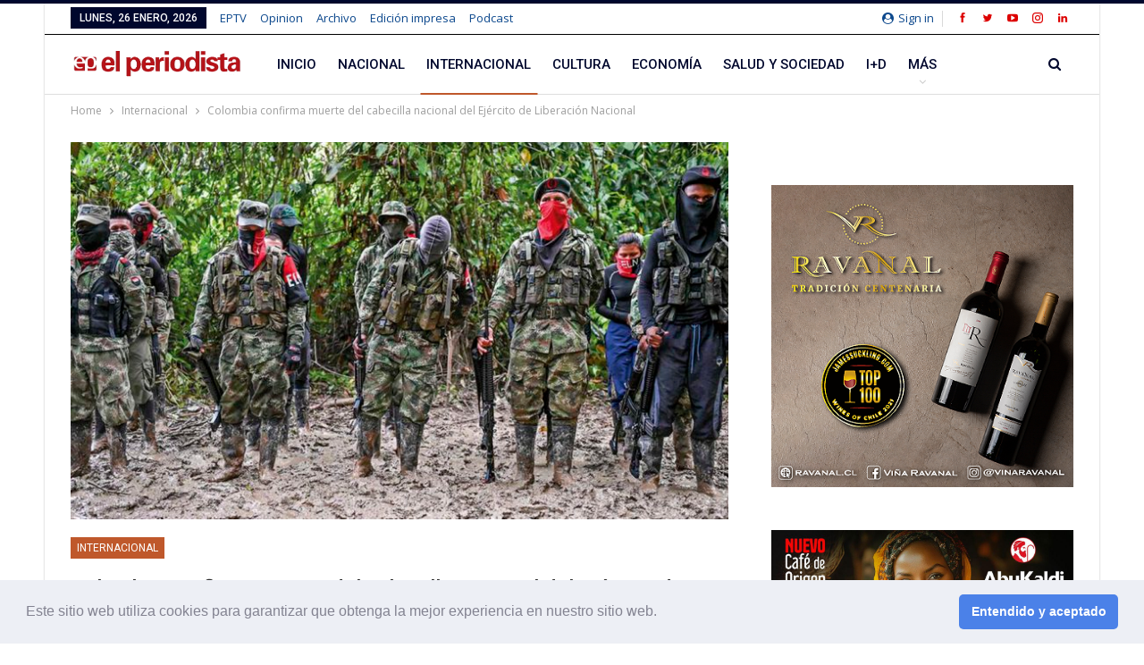

--- FILE ---
content_type: text/html; charset=UTF-8
request_url: https://www.elperiodista.cl/2022/06/colombia-confirma-muerte-del-cabecilla-nacional-del-ejercito-de-liberacion-nacional/
body_size: 21441
content:
	<!DOCTYPE html>
		<!--[if IE 8]>
	<html class="ie ie8" lang="es"> <![endif]-->
	<!--[if IE 9]>
	<html class="ie ie9" lang="es"> <![endif]-->
	<!--[if gt IE 9]><!-->
<html lang="es"> <!--<![endif]-->      
	<head>
				<meta charset="UTF-8">
		<meta http-equiv="X-UA-Compatible" content="IE=edge">
		<meta name="viewport" content="width=device-width, initial-scale=1.0">
		<link rel="pingback" href="https://www.elperiodista.cl/xmlrpc.php"/>

		<meta name='robots' content='index, follow, max-image-preview:large, max-snippet:-1, max-video-preview:-1' />
	<style>img:is([sizes="auto" i], [sizes^="auto," i]) { contain-intrinsic-size: 3000px 1500px }</style>
	
	<!-- This site is optimized with the Yoast SEO Premium plugin v26.3 (Yoast SEO v26.8) - https://yoast.com/product/yoast-seo-premium-wordpress/ -->
	<title>Confirmada muerte de &#039;Pirry&#039;, cabecilla nacional del ELN en Colombia</title>
	<meta name="description" content="El Gobierno colombiano confirma la neutralización de &#039;Pirry&#039;, líder del ELN, en operativo militar. Presidente Duque y Ministro Molano detallan sus actividades terroristas. Dos personas muertas y dos detenidas en enfrentamiento." />
	<link rel="canonical" href="https://www.elperiodista.cl/2022/06/colombia-confirma-muerte-del-cabecilla-nacional-del-ejercito-de-liberacion-nacional/" />
	<meta property="og:locale" content="es_ES" />
	<meta property="og:type" content="article" />
	<meta property="og:title" content="Colombia confirma muerte del cabecilla nacional del Ejército de Liberación Nacional" />
	<meta property="og:description" content="El Gobierno colombiano confirma la neutralización de &#039;Pirry&#039;, líder del ELN, en operativo militar. Presidente Duque y Ministro Molano detallan sus actividades terroristas. Dos personas muertas y dos detenidas en enfrentamiento." />
	<meta property="og:url" content="https://www.elperiodista.cl/2022/06/colombia-confirma-muerte-del-cabecilla-nacional-del-ejercito-de-liberacion-nacional/" />
	<meta property="og:site_name" content="El Periodista" />
	<meta property="article:publisher" content="https://www.facebook.com/revistaelperiodista2/" />
	<meta property="article:published_time" content="2022-06-09T16:55:54+00:00" />
	<meta property="article:modified_time" content="2022-06-09T17:11:32+00:00" />
	<meta property="og:image" content="https://www.elperiodista.cl/wp-content/uploads/2021/09/Guerrilla-del-ELN-amenaza-al-Gobierno-de-Colombia.jpg" />
	<meta property="og:image:width" content="1200" />
	<meta property="og:image:height" content="675" />
	<meta property="og:image:type" content="image/jpeg" />
	<meta name="author" content="Editora" />
	<meta name="twitter:card" content="summary_large_image" />
	<meta name="twitter:creator" content="@ElPeriodista" />
	<meta name="twitter:site" content="@ElPeriodista" />
	<meta name="twitter:label1" content="Escrito por" />
	<meta name="twitter:data1" content="Editora" />
	<meta name="twitter:label2" content="Tiempo de lectura" />
	<meta name="twitter:data2" content="2 minutos" />
	<script type="application/ld+json" class="yoast-schema-graph">{"@context":"https://schema.org","@graph":[{"@type":"Article","@id":"https://www.elperiodista.cl/2022/06/colombia-confirma-muerte-del-cabecilla-nacional-del-ejercito-de-liberacion-nacional/#article","isPartOf":{"@id":"https://www.elperiodista.cl/2022/06/colombia-confirma-muerte-del-cabecilla-nacional-del-ejercito-de-liberacion-nacional/"},"author":{"name":"Editora","@id":"https://www.elperiodista.cl/#/schema/person/352368ead680fc12a3bdb4681ef61edb"},"headline":"Colombia confirma muerte del cabecilla nacional del Ejército de Liberación Nacional","datePublished":"2022-06-09T16:55:54+00:00","dateModified":"2022-06-09T17:11:32+00:00","mainEntityOfPage":{"@id":"https://www.elperiodista.cl/2022/06/colombia-confirma-muerte-del-cabecilla-nacional-del-ejercito-de-liberacion-nacional/"},"wordCount":354,"publisher":{"@id":"https://www.elperiodista.cl/#organization"},"image":{"@id":"https://www.elperiodista.cl/2022/06/colombia-confirma-muerte-del-cabecilla-nacional-del-ejercito-de-liberacion-nacional/#primaryimage"},"thumbnailUrl":"https://www.elperiodista.cl/wp-content/uploads/2021/09/Guerrilla-del-ELN-amenaza-al-Gobierno-de-Colombia.jpg","keywords":["COLOMBIA","duque","Felipe Alcocer","FLN","Pirry"],"articleSection":["Internacional"],"inLanguage":"es"},{"@type":"WebPage","@id":"https://www.elperiodista.cl/2022/06/colombia-confirma-muerte-del-cabecilla-nacional-del-ejercito-de-liberacion-nacional/","url":"https://www.elperiodista.cl/2022/06/colombia-confirma-muerte-del-cabecilla-nacional-del-ejercito-de-liberacion-nacional/","name":"Confirmada muerte de 'Pirry', cabecilla nacional del ELN en Colombia","isPartOf":{"@id":"https://www.elperiodista.cl/#website"},"primaryImageOfPage":{"@id":"https://www.elperiodista.cl/2022/06/colombia-confirma-muerte-del-cabecilla-nacional-del-ejercito-de-liberacion-nacional/#primaryimage"},"image":{"@id":"https://www.elperiodista.cl/2022/06/colombia-confirma-muerte-del-cabecilla-nacional-del-ejercito-de-liberacion-nacional/#primaryimage"},"thumbnailUrl":"https://www.elperiodista.cl/wp-content/uploads/2021/09/Guerrilla-del-ELN-amenaza-al-Gobierno-de-Colombia.jpg","datePublished":"2022-06-09T16:55:54+00:00","dateModified":"2022-06-09T17:11:32+00:00","description":"El Gobierno colombiano confirma la neutralización de 'Pirry', líder del ELN, en operativo militar. Presidente Duque y Ministro Molano detallan sus actividades terroristas. Dos personas muertas y dos detenidas en enfrentamiento.","breadcrumb":{"@id":"https://www.elperiodista.cl/2022/06/colombia-confirma-muerte-del-cabecilla-nacional-del-ejercito-de-liberacion-nacional/#breadcrumb"},"inLanguage":"es","potentialAction":[{"@type":"ReadAction","target":["https://www.elperiodista.cl/2022/06/colombia-confirma-muerte-del-cabecilla-nacional-del-ejercito-de-liberacion-nacional/"]}]},{"@type":"ImageObject","inLanguage":"es","@id":"https://www.elperiodista.cl/2022/06/colombia-confirma-muerte-del-cabecilla-nacional-del-ejercito-de-liberacion-nacional/#primaryimage","url":"https://www.elperiodista.cl/wp-content/uploads/2021/09/Guerrilla-del-ELN-amenaza-al-Gobierno-de-Colombia.jpg","contentUrl":"https://www.elperiodista.cl/wp-content/uploads/2021/09/Guerrilla-del-ELN-amenaza-al-Gobierno-de-Colombia.jpg","width":1200,"height":675},{"@type":"BreadcrumbList","@id":"https://www.elperiodista.cl/2022/06/colombia-confirma-muerte-del-cabecilla-nacional-del-ejercito-de-liberacion-nacional/#breadcrumb","itemListElement":[{"@type":"ListItem","position":1,"name":"Portada","item":"https://www.elperiodista.cl/"},{"@type":"ListItem","position":2,"name":"Colombia confirma muerte del cabecilla nacional del Ejército de Liberación Nacional"}]},{"@type":"WebSite","@id":"https://www.elperiodista.cl/#website","url":"https://www.elperiodista.cl/","name":"El Periodista","description":"Noticias de Chile y el mundo","publisher":{"@id":"https://www.elperiodista.cl/#organization"},"alternateName":"Noticias Chile El Periodista","potentialAction":[{"@type":"SearchAction","target":{"@type":"EntryPoint","urlTemplate":"https://www.elperiodista.cl/?s={search_term_string}"},"query-input":{"@type":"PropertyValueSpecification","valueRequired":true,"valueName":"search_term_string"}}],"inLanguage":"es"},{"@type":"Organization","@id":"https://www.elperiodista.cl/#organization","name":"El Periodista SA","url":"https://www.elperiodista.cl/","logo":{"@type":"ImageObject","inLanguage":"es","@id":"https://www.elperiodista.cl/#/schema/logo/image/","url":"https://www.elperiodista.cl/wp-content/uploads/2020/01/logo_elperiodista.jpg","contentUrl":"https://www.elperiodista.cl/wp-content/uploads/2020/01/logo_elperiodista.jpg","width":506,"height":93,"caption":"El Periodista SA"},"image":{"@id":"https://www.elperiodista.cl/#/schema/logo/image/"},"sameAs":["https://www.facebook.com/revistaelperiodista2/","https://x.com/ElPeriodista","https://www.linkedin.com/in/revistaelperiodista/","https://www.youtube.com/channel/UCP72ne312mridrFfFzpAgDA/featured?view_as=subscriber"],"description":"Portal chileno de noticias nacionales e internacionales"},{"@type":"Person","@id":"https://www.elperiodista.cl/#/schema/person/352368ead680fc12a3bdb4681ef61edb","name":"Editora","image":{"@type":"ImageObject","inLanguage":"es","@id":"https://www.elperiodista.cl/#/schema/person/image/","url":"https://secure.gravatar.com/avatar/b4a9f4df3c810863c066b64b4c3e253b1a216dfce62d18bd28cff6483cc1d40c?s=96&d=mm&r=g","contentUrl":"https://secure.gravatar.com/avatar/b4a9f4df3c810863c066b64b4c3e253b1a216dfce62d18bd28cff6483cc1d40c?s=96&d=mm&r=g","caption":"Editora"},"url":"https://www.elperiodista.cl/author/ilsen-colon/"}]}</script>
	<!-- / Yoast SEO Premium plugin. -->


<link rel='dns-prefetch' href='//www.googletagmanager.com' />
<link rel='dns-prefetch' href='//fonts.googleapis.com' />
<link rel="alternate" type="application/rss+xml" title="El Periodista &raquo; Feed" href="https://www.elperiodista.cl/feed/" />
<link rel="alternate" type="application/rss+xml" title="El Periodista &raquo; Feed de los comentarios" href="https://www.elperiodista.cl/comments/feed/" />
<script type="text/javascript">
/* <![CDATA[ */
window._wpemojiSettings = {"baseUrl":"https:\/\/s.w.org\/images\/core\/emoji\/16.0.1\/72x72\/","ext":".png","svgUrl":"https:\/\/s.w.org\/images\/core\/emoji\/16.0.1\/svg\/","svgExt":".svg","source":{"concatemoji":"https:\/\/www.elperiodista.cl\/wp-includes\/js\/wp-emoji-release.min.js?ver=6.8.3"}};
/*! This file is auto-generated */
!function(s,n){var o,i,e;function c(e){try{var t={supportTests:e,timestamp:(new Date).valueOf()};sessionStorage.setItem(o,JSON.stringify(t))}catch(e){}}function p(e,t,n){e.clearRect(0,0,e.canvas.width,e.canvas.height),e.fillText(t,0,0);var t=new Uint32Array(e.getImageData(0,0,e.canvas.width,e.canvas.height).data),a=(e.clearRect(0,0,e.canvas.width,e.canvas.height),e.fillText(n,0,0),new Uint32Array(e.getImageData(0,0,e.canvas.width,e.canvas.height).data));return t.every(function(e,t){return e===a[t]})}function u(e,t){e.clearRect(0,0,e.canvas.width,e.canvas.height),e.fillText(t,0,0);for(var n=e.getImageData(16,16,1,1),a=0;a<n.data.length;a++)if(0!==n.data[a])return!1;return!0}function f(e,t,n,a){switch(t){case"flag":return n(e,"\ud83c\udff3\ufe0f\u200d\u26a7\ufe0f","\ud83c\udff3\ufe0f\u200b\u26a7\ufe0f")?!1:!n(e,"\ud83c\udde8\ud83c\uddf6","\ud83c\udde8\u200b\ud83c\uddf6")&&!n(e,"\ud83c\udff4\udb40\udc67\udb40\udc62\udb40\udc65\udb40\udc6e\udb40\udc67\udb40\udc7f","\ud83c\udff4\u200b\udb40\udc67\u200b\udb40\udc62\u200b\udb40\udc65\u200b\udb40\udc6e\u200b\udb40\udc67\u200b\udb40\udc7f");case"emoji":return!a(e,"\ud83e\udedf")}return!1}function g(e,t,n,a){var r="undefined"!=typeof WorkerGlobalScope&&self instanceof WorkerGlobalScope?new OffscreenCanvas(300,150):s.createElement("canvas"),o=r.getContext("2d",{willReadFrequently:!0}),i=(o.textBaseline="top",o.font="600 32px Arial",{});return e.forEach(function(e){i[e]=t(o,e,n,a)}),i}function t(e){var t=s.createElement("script");t.src=e,t.defer=!0,s.head.appendChild(t)}"undefined"!=typeof Promise&&(o="wpEmojiSettingsSupports",i=["flag","emoji"],n.supports={everything:!0,everythingExceptFlag:!0},e=new Promise(function(e){s.addEventListener("DOMContentLoaded",e,{once:!0})}),new Promise(function(t){var n=function(){try{var e=JSON.parse(sessionStorage.getItem(o));if("object"==typeof e&&"number"==typeof e.timestamp&&(new Date).valueOf()<e.timestamp+604800&&"object"==typeof e.supportTests)return e.supportTests}catch(e){}return null}();if(!n){if("undefined"!=typeof Worker&&"undefined"!=typeof OffscreenCanvas&&"undefined"!=typeof URL&&URL.createObjectURL&&"undefined"!=typeof Blob)try{var e="postMessage("+g.toString()+"("+[JSON.stringify(i),f.toString(),p.toString(),u.toString()].join(",")+"));",a=new Blob([e],{type:"text/javascript"}),r=new Worker(URL.createObjectURL(a),{name:"wpTestEmojiSupports"});return void(r.onmessage=function(e){c(n=e.data),r.terminate(),t(n)})}catch(e){}c(n=g(i,f,p,u))}t(n)}).then(function(e){for(var t in e)n.supports[t]=e[t],n.supports.everything=n.supports.everything&&n.supports[t],"flag"!==t&&(n.supports.everythingExceptFlag=n.supports.everythingExceptFlag&&n.supports[t]);n.supports.everythingExceptFlag=n.supports.everythingExceptFlag&&!n.supports.flag,n.DOMReady=!1,n.readyCallback=function(){n.DOMReady=!0}}).then(function(){return e}).then(function(){var e;n.supports.everything||(n.readyCallback(),(e=n.source||{}).concatemoji?t(e.concatemoji):e.wpemoji&&e.twemoji&&(t(e.twemoji),t(e.wpemoji)))}))}((window,document),window._wpemojiSettings);
/* ]]> */
</script>
<style id='wp-emoji-styles-inline-css' type='text/css'>

	img.wp-smiley, img.emoji {
		display: inline !important;
		border: none !important;
		box-shadow: none !important;
		height: 1em !important;
		width: 1em !important;
		margin: 0 0.07em !important;
		vertical-align: -0.1em !important;
		background: none !important;
		padding: 0 !important;
	}
</style>
<link rel='stylesheet' id='wp-block-library-css' href='https://www.elperiodista.cl/wp-includes/css/dist/block-library/style.min.css?ver=6.8.3' type='text/css' media='all' />
<style id='classic-theme-styles-inline-css' type='text/css'>
/*! This file is auto-generated */
.wp-block-button__link{color:#fff;background-color:#32373c;border-radius:9999px;box-shadow:none;text-decoration:none;padding:calc(.667em + 2px) calc(1.333em + 2px);font-size:1.125em}.wp-block-file__button{background:#32373c;color:#fff;text-decoration:none}
</style>
<style id='global-styles-inline-css' type='text/css'>
:root{--wp--preset--aspect-ratio--square: 1;--wp--preset--aspect-ratio--4-3: 4/3;--wp--preset--aspect-ratio--3-4: 3/4;--wp--preset--aspect-ratio--3-2: 3/2;--wp--preset--aspect-ratio--2-3: 2/3;--wp--preset--aspect-ratio--16-9: 16/9;--wp--preset--aspect-ratio--9-16: 9/16;--wp--preset--color--black: #000000;--wp--preset--color--cyan-bluish-gray: #abb8c3;--wp--preset--color--white: #ffffff;--wp--preset--color--pale-pink: #f78da7;--wp--preset--color--vivid-red: #cf2e2e;--wp--preset--color--luminous-vivid-orange: #ff6900;--wp--preset--color--luminous-vivid-amber: #fcb900;--wp--preset--color--light-green-cyan: #7bdcb5;--wp--preset--color--vivid-green-cyan: #00d084;--wp--preset--color--pale-cyan-blue: #8ed1fc;--wp--preset--color--vivid-cyan-blue: #0693e3;--wp--preset--color--vivid-purple: #9b51e0;--wp--preset--gradient--vivid-cyan-blue-to-vivid-purple: linear-gradient(135deg,rgba(6,147,227,1) 0%,rgb(155,81,224) 100%);--wp--preset--gradient--light-green-cyan-to-vivid-green-cyan: linear-gradient(135deg,rgb(122,220,180) 0%,rgb(0,208,130) 100%);--wp--preset--gradient--luminous-vivid-amber-to-luminous-vivid-orange: linear-gradient(135deg,rgba(252,185,0,1) 0%,rgba(255,105,0,1) 100%);--wp--preset--gradient--luminous-vivid-orange-to-vivid-red: linear-gradient(135deg,rgba(255,105,0,1) 0%,rgb(207,46,46) 100%);--wp--preset--gradient--very-light-gray-to-cyan-bluish-gray: linear-gradient(135deg,rgb(238,238,238) 0%,rgb(169,184,195) 100%);--wp--preset--gradient--cool-to-warm-spectrum: linear-gradient(135deg,rgb(74,234,220) 0%,rgb(151,120,209) 20%,rgb(207,42,186) 40%,rgb(238,44,130) 60%,rgb(251,105,98) 80%,rgb(254,248,76) 100%);--wp--preset--gradient--blush-light-purple: linear-gradient(135deg,rgb(255,206,236) 0%,rgb(152,150,240) 100%);--wp--preset--gradient--blush-bordeaux: linear-gradient(135deg,rgb(254,205,165) 0%,rgb(254,45,45) 50%,rgb(107,0,62) 100%);--wp--preset--gradient--luminous-dusk: linear-gradient(135deg,rgb(255,203,112) 0%,rgb(199,81,192) 50%,rgb(65,88,208) 100%);--wp--preset--gradient--pale-ocean: linear-gradient(135deg,rgb(255,245,203) 0%,rgb(182,227,212) 50%,rgb(51,167,181) 100%);--wp--preset--gradient--electric-grass: linear-gradient(135deg,rgb(202,248,128) 0%,rgb(113,206,126) 100%);--wp--preset--gradient--midnight: linear-gradient(135deg,rgb(2,3,129) 0%,rgb(40,116,252) 100%);--wp--preset--font-size--small: 13px;--wp--preset--font-size--medium: 20px;--wp--preset--font-size--large: 36px;--wp--preset--font-size--x-large: 42px;--wp--preset--spacing--20: 0.44rem;--wp--preset--spacing--30: 0.67rem;--wp--preset--spacing--40: 1rem;--wp--preset--spacing--50: 1.5rem;--wp--preset--spacing--60: 2.25rem;--wp--preset--spacing--70: 3.38rem;--wp--preset--spacing--80: 5.06rem;--wp--preset--shadow--natural: 6px 6px 9px rgba(0, 0, 0, 0.2);--wp--preset--shadow--deep: 12px 12px 50px rgba(0, 0, 0, 0.4);--wp--preset--shadow--sharp: 6px 6px 0px rgba(0, 0, 0, 0.2);--wp--preset--shadow--outlined: 6px 6px 0px -3px rgba(255, 255, 255, 1), 6px 6px rgba(0, 0, 0, 1);--wp--preset--shadow--crisp: 6px 6px 0px rgba(0, 0, 0, 1);}:where(.is-layout-flex){gap: 0.5em;}:where(.is-layout-grid){gap: 0.5em;}body .is-layout-flex{display: flex;}.is-layout-flex{flex-wrap: wrap;align-items: center;}.is-layout-flex > :is(*, div){margin: 0;}body .is-layout-grid{display: grid;}.is-layout-grid > :is(*, div){margin: 0;}:where(.wp-block-columns.is-layout-flex){gap: 2em;}:where(.wp-block-columns.is-layout-grid){gap: 2em;}:where(.wp-block-post-template.is-layout-flex){gap: 1.25em;}:where(.wp-block-post-template.is-layout-grid){gap: 1.25em;}.has-black-color{color: var(--wp--preset--color--black) !important;}.has-cyan-bluish-gray-color{color: var(--wp--preset--color--cyan-bluish-gray) !important;}.has-white-color{color: var(--wp--preset--color--white) !important;}.has-pale-pink-color{color: var(--wp--preset--color--pale-pink) !important;}.has-vivid-red-color{color: var(--wp--preset--color--vivid-red) !important;}.has-luminous-vivid-orange-color{color: var(--wp--preset--color--luminous-vivid-orange) !important;}.has-luminous-vivid-amber-color{color: var(--wp--preset--color--luminous-vivid-amber) !important;}.has-light-green-cyan-color{color: var(--wp--preset--color--light-green-cyan) !important;}.has-vivid-green-cyan-color{color: var(--wp--preset--color--vivid-green-cyan) !important;}.has-pale-cyan-blue-color{color: var(--wp--preset--color--pale-cyan-blue) !important;}.has-vivid-cyan-blue-color{color: var(--wp--preset--color--vivid-cyan-blue) !important;}.has-vivid-purple-color{color: var(--wp--preset--color--vivid-purple) !important;}.has-black-background-color{background-color: var(--wp--preset--color--black) !important;}.has-cyan-bluish-gray-background-color{background-color: var(--wp--preset--color--cyan-bluish-gray) !important;}.has-white-background-color{background-color: var(--wp--preset--color--white) !important;}.has-pale-pink-background-color{background-color: var(--wp--preset--color--pale-pink) !important;}.has-vivid-red-background-color{background-color: var(--wp--preset--color--vivid-red) !important;}.has-luminous-vivid-orange-background-color{background-color: var(--wp--preset--color--luminous-vivid-orange) !important;}.has-luminous-vivid-amber-background-color{background-color: var(--wp--preset--color--luminous-vivid-amber) !important;}.has-light-green-cyan-background-color{background-color: var(--wp--preset--color--light-green-cyan) !important;}.has-vivid-green-cyan-background-color{background-color: var(--wp--preset--color--vivid-green-cyan) !important;}.has-pale-cyan-blue-background-color{background-color: var(--wp--preset--color--pale-cyan-blue) !important;}.has-vivid-cyan-blue-background-color{background-color: var(--wp--preset--color--vivid-cyan-blue) !important;}.has-vivid-purple-background-color{background-color: var(--wp--preset--color--vivid-purple) !important;}.has-black-border-color{border-color: var(--wp--preset--color--black) !important;}.has-cyan-bluish-gray-border-color{border-color: var(--wp--preset--color--cyan-bluish-gray) !important;}.has-white-border-color{border-color: var(--wp--preset--color--white) !important;}.has-pale-pink-border-color{border-color: var(--wp--preset--color--pale-pink) !important;}.has-vivid-red-border-color{border-color: var(--wp--preset--color--vivid-red) !important;}.has-luminous-vivid-orange-border-color{border-color: var(--wp--preset--color--luminous-vivid-orange) !important;}.has-luminous-vivid-amber-border-color{border-color: var(--wp--preset--color--luminous-vivid-amber) !important;}.has-light-green-cyan-border-color{border-color: var(--wp--preset--color--light-green-cyan) !important;}.has-vivid-green-cyan-border-color{border-color: var(--wp--preset--color--vivid-green-cyan) !important;}.has-pale-cyan-blue-border-color{border-color: var(--wp--preset--color--pale-cyan-blue) !important;}.has-vivid-cyan-blue-border-color{border-color: var(--wp--preset--color--vivid-cyan-blue) !important;}.has-vivid-purple-border-color{border-color: var(--wp--preset--color--vivid-purple) !important;}.has-vivid-cyan-blue-to-vivid-purple-gradient-background{background: var(--wp--preset--gradient--vivid-cyan-blue-to-vivid-purple) !important;}.has-light-green-cyan-to-vivid-green-cyan-gradient-background{background: var(--wp--preset--gradient--light-green-cyan-to-vivid-green-cyan) !important;}.has-luminous-vivid-amber-to-luminous-vivid-orange-gradient-background{background: var(--wp--preset--gradient--luminous-vivid-amber-to-luminous-vivid-orange) !important;}.has-luminous-vivid-orange-to-vivid-red-gradient-background{background: var(--wp--preset--gradient--luminous-vivid-orange-to-vivid-red) !important;}.has-very-light-gray-to-cyan-bluish-gray-gradient-background{background: var(--wp--preset--gradient--very-light-gray-to-cyan-bluish-gray) !important;}.has-cool-to-warm-spectrum-gradient-background{background: var(--wp--preset--gradient--cool-to-warm-spectrum) !important;}.has-blush-light-purple-gradient-background{background: var(--wp--preset--gradient--blush-light-purple) !important;}.has-blush-bordeaux-gradient-background{background: var(--wp--preset--gradient--blush-bordeaux) !important;}.has-luminous-dusk-gradient-background{background: var(--wp--preset--gradient--luminous-dusk) !important;}.has-pale-ocean-gradient-background{background: var(--wp--preset--gradient--pale-ocean) !important;}.has-electric-grass-gradient-background{background: var(--wp--preset--gradient--electric-grass) !important;}.has-midnight-gradient-background{background: var(--wp--preset--gradient--midnight) !important;}.has-small-font-size{font-size: var(--wp--preset--font-size--small) !important;}.has-medium-font-size{font-size: var(--wp--preset--font-size--medium) !important;}.has-large-font-size{font-size: var(--wp--preset--font-size--large) !important;}.has-x-large-font-size{font-size: var(--wp--preset--font-size--x-large) !important;}
:where(.wp-block-post-template.is-layout-flex){gap: 1.25em;}:where(.wp-block-post-template.is-layout-grid){gap: 1.25em;}
:where(.wp-block-columns.is-layout-flex){gap: 2em;}:where(.wp-block-columns.is-layout-grid){gap: 2em;}
:root :where(.wp-block-pullquote){font-size: 1.5em;line-height: 1.6;}
</style>
<link rel='stylesheet' id='contact-form-7-css' href='https://www.elperiodista.cl/wp-content/plugins/contact-form-7/includes/css/styles.css?ver=6.1.4' type='text/css' media='all' />
<link rel='stylesheet' id='wsl-widget-css' href='https://www.elperiodista.cl/wp-content/plugins/wordpress-social-login/assets/css/style.css?ver=6.8.3' type='text/css' media='all' />
<link rel='stylesheet' id='fontawesome-css-6-css' href='https://www.elperiodista.cl/wp-content/plugins/wp-font-awesome/font-awesome/css/fontawesome-all.min.css?ver=1.8.0' type='text/css' media='all' />
<link rel='stylesheet' id='fontawesome-css-4-css' href='https://www.elperiodista.cl/wp-content/plugins/wp-font-awesome/font-awesome/css/v4-shims.min.css?ver=1.8.0' type='text/css' media='all' />
<link rel='stylesheet' id='cookieconsent-css' href='https://www.elperiodista.cl/wp-content/plugins/ga-germanized/assets/css/cookieconsent.css?ver=3.1.1' type='text/css' media='all' />
<link rel='stylesheet' id='better-framework-main-fonts-css' href='https://fonts.googleapis.com/css?family=Open+Sans:400,600%7CRoboto:400,500&#038;display=swap' type='text/css' media='all' />
<script type="text/javascript" src="https://www.elperiodista.cl/wp-includes/js/jquery/jquery.min.js?ver=3.7.1" id="jquery-core-js"></script>
<script type="text/javascript" src="https://www.elperiodista.cl/wp-includes/js/jquery/jquery-migrate.min.js?ver=3.4.1" id="jquery-migrate-js"></script>
<script type="text/javascript" id="3d-flip-book-client-locale-loader-js-extra">
/* <![CDATA[ */
var FB3D_CLIENT_LOCALE = {"ajaxurl":"https:\/\/www.elperiodista.cl\/wp-admin\/admin-ajax.php","dictionary":{"Table of contents":"Table of contents","Close":"Close","Bookmarks":"Bookmarks","Thumbnails":"Thumbnails","Search":"Search","Share":"Share","Facebook":"Facebook","Twitter":"Twitter","Email":"Email","Play":"Play","Previous page":"Previous page","Next page":"Next page","Zoom in":"Zoom in","Zoom out":"Zoom out","Fit view":"Fit view","Auto play":"Auto play","Full screen":"Full screen","More":"More","Smart pan":"Smart pan","Single page":"Single page","Sounds":"Sounds","Stats":"Stats","Print":"Print","Download":"Download","Goto first page":"Goto first page","Goto last page":"Goto last page"},"images":"https:\/\/www.elperiodista.cl\/wp-content\/plugins\/interactive-3d-flipbook-powered-physics-engine\/assets\/images\/","jsData":{"urls":[],"posts":{"ids_mis":[],"ids":[]},"pages":[],"firstPages":[],"bookCtrlProps":[],"bookTemplates":[]},"key":"3d-flip-book","pdfJS":{"pdfJsLib":"https:\/\/www.elperiodista.cl\/wp-content\/plugins\/interactive-3d-flipbook-powered-physics-engine\/assets\/js\/pdf.min.js?ver=4.3.136","pdfJsWorker":"https:\/\/www.elperiodista.cl\/wp-content\/plugins\/interactive-3d-flipbook-powered-physics-engine\/assets\/js\/pdf.worker.js?ver=4.3.136","stablePdfJsLib":"https:\/\/www.elperiodista.cl\/wp-content\/plugins\/interactive-3d-flipbook-powered-physics-engine\/assets\/js\/stable\/pdf.min.js?ver=2.5.207","stablePdfJsWorker":"https:\/\/www.elperiodista.cl\/wp-content\/plugins\/interactive-3d-flipbook-powered-physics-engine\/assets\/js\/stable\/pdf.worker.js?ver=2.5.207","pdfJsCMapUrl":"https:\/\/www.elperiodista.cl\/wp-content\/plugins\/interactive-3d-flipbook-powered-physics-engine\/assets\/cmaps\/"},"cacheurl":"http:\/\/www.elperiodista.cl\/wp-content\/uploads\/3d-flip-book\/cache\/","pluginsurl":"https:\/\/www.elperiodista.cl\/wp-content\/plugins\/","pluginurl":"https:\/\/www.elperiodista.cl\/wp-content\/plugins\/interactive-3d-flipbook-powered-physics-engine\/","thumbnailSize":{"width":"150","height":"150"},"version":"1.16.17"};
/* ]]> */
</script>
<script type="text/javascript" src="https://www.elperiodista.cl/wp-content/plugins/interactive-3d-flipbook-powered-physics-engine/assets/js/client-locale-loader.js?ver=1.16.17" id="3d-flip-book-client-locale-loader-js" async="async" data-wp-strategy="async"></script>
<!--[if lt IE 9]>
<script type="text/javascript" src="https://www.elperiodista.cl/wp-content/themes/publisher/includes/libs/better-framework/assets/js/html5shiv.min.js?ver=3.15.0" id="bf-html5shiv-js"></script>
<![endif]-->
<!--[if lt IE 9]>
<script type="text/javascript" src="https://www.elperiodista.cl/wp-content/themes/publisher/includes/libs/better-framework/assets/js/respond.min.js?ver=3.15.0" id="bf-respond-js"></script>
<![endif]-->

<!-- Fragmento de código de la etiqueta de Google (gtag.js) añadida por Site Kit -->
<!-- Fragmento de código de Google Analytics añadido por Site Kit -->
<script type="text/javascript" src="https://www.googletagmanager.com/gtag/js?id=GT-NCTZHN3" id="google_gtagjs-js" async></script>
<script type="text/javascript" id="google_gtagjs-js-after">
/* <![CDATA[ */
window.dataLayer = window.dataLayer || [];function gtag(){dataLayer.push(arguments);}
gtag("set","linker",{"domains":["www.elperiodista.cl"]});
gtag("js", new Date());
gtag("set", "developer_id.dZTNiMT", true);
gtag("config", "GT-NCTZHN3");
/* ]]> */
</script>
<link rel="https://api.w.org/" href="https://www.elperiodista.cl/wp-json/" /><link rel="alternate" title="JSON" type="application/json" href="https://www.elperiodista.cl/wp-json/wp/v2/posts/122435" /><link rel="EditURI" type="application/rsd+xml" title="RSD" href="https://www.elperiodista.cl/xmlrpc.php?rsd" />
<meta name="generator" content="WordPress 6.8.3" />
<link rel='shortlink' href='https://www.elperiodista.cl/?p=122435' />
<link rel="alternate" title="oEmbed (JSON)" type="application/json+oembed" href="https://www.elperiodista.cl/wp-json/oembed/1.0/embed?url=https%3A%2F%2Fwww.elperiodista.cl%2F2022%2F06%2Fcolombia-confirma-muerte-del-cabecilla-nacional-del-ejercito-de-liberacion-nacional%2F" />
<link rel="alternate" title="oEmbed (XML)" type="text/xml+oembed" href="https://www.elperiodista.cl/wp-json/oembed/1.0/embed?url=https%3A%2F%2Fwww.elperiodista.cl%2F2022%2F06%2Fcolombia-confirma-muerte-del-cabecilla-nacional-del-ejercito-de-liberacion-nacional%2F&#038;format=xml" />
<meta name="generator" content="Site Kit by Google 1.165.0" /><script async src="https://www.googletagmanager.com/gtag/js?id=UA-10421661-1"></script><script>
				window.dataLayer = window.dataLayer || [];
				function gtag(){dataLayer.push(arguments);}
				gtag('js', new Date());gtag('config', 'UA-10421661-1', {"anonymize_ip":true,"allow_display_features":true,"link_attribution":true});</script><script async='async' src='https://www.googletagservices.com/tag/js/gpt.js'></script>
<script>
  var googletag = googletag || {};
  googletag.cmd = googletag.cmd || [];
</script>
<script>
    (function(w,d,e,u,f,l,n){w[f]=w[f]||function(){(w[f].q=w[f].q||[])
    .push(arguments);},l=d.createElement(e),l.async=1,l.src=u,
    n=d.getElementsByTagName(e)[0],n.parentNode.insertBefore(l,n);})
    (window,document,'script','https://assets.mailerlite.com/js/universal.js','ml');
    ml('account', '1632017');
</script>			<link rel="shortcut icon" href="https://www.elperiodista.cl/wp-content/uploads/2021/09/favicon.jpg">
<!-- Metaetiquetas de Google AdSense añadidas por Site Kit -->
<meta name="google-adsense-platform-account" content="ca-host-pub-2644536267352236">
<meta name="google-adsense-platform-domain" content="sitekit.withgoogle.com">
<!-- Acabar con las metaetiquetas de Google AdSense añadidas por Site Kit -->
<meta name="generator" content="Powered by WPBakery Page Builder - drag and drop page builder for WordPress."/>
<script type="application/ld+json">{
    "@context": "http://schema.org/",
    "@type": "Organization",
    "@id": "#organization",
    "logo": {
        "@type": "ImageObject",
        "url": "https://www.elperiodista.cl/p2/wp-content/uploads/2021/07/logo_web_prueba.png"
    },
    "url": "https://www.elperiodista.cl/",
    "name": "El Periodista",
    "description": "Noticias de Chile y el mundo"
}</script>
<script type="application/ld+json">{
    "@context": "http://schema.org/",
    "@type": "WebSite",
    "name": "El Periodista",
    "alternateName": "Noticias de Chile y el mundo",
    "url": "https://www.elperiodista.cl/"
}</script>
<script type="application/ld+json">{
    "@context": "http://schema.org/",
    "@type": "BlogPosting",
    "headline": "Colombia confirma muerte del cabecilla nacional del Ej\u00e9rcito de Liberaci\u00f3n Nacional",
    "description": "El Gobierno colombiano ha confirmado este mi\u00e9rcoles la muerte de Felipe Alcocer, alias 'Pirry', cabecilla de la direcci\u00f3n nacional de la guerrilla del Ej\u00e9rcito de Liberaci\u00f3n Nacional (ELN), despu\u00e9s de una operaci\u00f3n militar realizada el pasado s\u00e1bado ",
    "datePublished": "2022-06-09",
    "dateModified": "2022-06-09",
    "author": {
        "@type": "Person",
        "@id": "#person-Editora",
        "name": "Editora"
    },
    "image": "https://www.elperiodista.cl/wp-content/uploads/2021/09/Guerrilla-del-ELN-amenaza-al-Gobierno-de-Colombia.jpg",
    "interactionStatistic": [
        {
            "@type": "InteractionCounter",
            "interactionType": "http://schema.org/CommentAction",
            "userInteractionCount": "0"
        }
    ],
    "publisher": {
        "@id": "#organization"
    },
    "mainEntityOfPage": "https://www.elperiodista.cl/2022/06/colombia-confirma-muerte-del-cabecilla-nacional-del-ejercito-de-liberacion-nacional/"
}</script>
<link rel='stylesheet' id='bf-minifed-css-1' href='https://www.elperiodista.cl/wp-content/bs-booster-cache/36eabfcd474bc6d69d3e15180529540c.css' type='text/css' media='all' />
<link rel='stylesheet' id='7.11.0-1769457369' href='https://www.elperiodista.cl/wp-content/bs-booster-cache/5d7bcf05434c4a3be6de1fb8c1a9791d.css' type='text/css' media='all' />
<link rel="icon" href="https://www.elperiodista.cl/wp-content/uploads/2021/06/cropped-Logo-EP-32x32.jpg" sizes="32x32" />
<link rel="icon" href="https://www.elperiodista.cl/wp-content/uploads/2021/06/cropped-Logo-EP-192x192.jpg" sizes="192x192" />
<link rel="apple-touch-icon" href="https://www.elperiodista.cl/wp-content/uploads/2021/06/cropped-Logo-EP-180x180.jpg" />
<meta name="msapplication-TileImage" content="https://www.elperiodista.cl/wp-content/uploads/2021/06/cropped-Logo-EP-270x270.jpg" />
		<style type="text/css" id="wp-custom-css">
			    .single-post .page-header-image-single {
    display: none;
    }		</style>
		<noscript><style> .wpb_animate_when_almost_visible { opacity: 1; }</style></noscript>	</head>

<body class="wp-singular post-template-default single single-post postid-122435 single-format-standard wp-theme-publisher bs-theme bs-publisher bs-publisher-pure-magazine active-top-line ltr close-rh page-layout-2-col page-layout-2-col-right boxed active-sticky-sidebar main-menu-sticky-smart main-menu-stretched active-ajax-search single-prim-cat-51 single-cat-51  wpb-js-composer js-comp-ver-6.7.0 vc_responsive bs-ll-a" dir="ltr">
		<div class="main-wrap content-main-wrap">
		
	<header id="header" class="site-header header-style-8 full-width stretched" itemscope="itemscope" itemtype="https://schema.org/WPHeader">
		<section class="topbar topbar-style-1 hidden-xs hidden-xs">
	<div class="content-wrap">
		<div class="container">
			<div class="topbar-inner clearfix">

									<div class="section-links">
								<div  class="  better-studio-shortcode bsc-clearfix better-social-counter style-button not-colored in-4-col">
						<ul class="social-list bsc-clearfix"><li class="social-item facebook"><a href = "https://www.facebook.com/257465991058055" target = "_blank" > <i class="item-icon bsfi-facebook" ></i><span class="item-title" > Likes </span> </a> </li> <li class="social-item twitter"><a href = "https://twitter.com/ElPeriodista" target = "_blank" > <i class="item-icon bsfi-twitter" ></i><span class="item-title" > Seguidores </span> </a> </li> <li class="social-item youtube"><a href = "https://youtube.com/channel/UCP72ne312mridrFfFzpAgDA" target = "_blank" > <i class="item-icon bsfi-youtube" ></i><span class="item-title" > Subscribers </span> </a> </li> <li class="social-item instagram"><a href = "https://instagram.com/epelperiodista" target = "_blank" > <i class="item-icon bsfi-instagram" ></i><span class="item-title" > Followers </span> </a> </li> <li class="social-item linkedin"><a href = "https://www.linkedin.com/in/revistaelperiodista/" target = "_blank" > <i class="item-icon bsfi-linkedin" ></i><span class="item-title" >  </span> </a> </li> 			</ul>
		</div>
									<a class="topbar-sign-in behind-social"
							   data-toggle="modal" data-target="#bsLoginModal">
								<i class="fa fa-user-circle"></i> Sign in							</a>

							<div class="modal sign-in-modal fade" id="bsLoginModal" tabindex="-1" role="dialog"
							     style="display: none">
								<div class="modal-dialog" role="document">
									<div class="modal-content">
											<span class="close-modal" data-dismiss="modal" aria-label="Close"><i
														class="fa fa-close"></i></span>
										<div class="modal-body">
											<div id="form_92219_" class="bs-shortcode bs-login-shortcode ">
		<div class="bs-login bs-type-login"  style="display:none">

					<div class="bs-login-panel bs-login-sign-panel bs-current-login-panel">
								<form name="loginform"
				      action="https://www.elperiodista.cl/wp-login.php" method="post">

					<div class="googlesitekit-sign-in-with-google__frontend-output-button"></div>
					<div class="login-header">
						<span class="login-icon fa fa-user-circle main-color"></span>
						<p>Welcome, Login to your account.</p>
					</div>
											<div class="login-field social-login-buttons clearfix">
														<ul class="items-count-3">
																	<li class="item-1">
												<a
			rel="nofollow"
			href="https://www.elperiodista.cl/wp-login.php?action=wordpress_social_authenticate&mode=login&redirect_to=https%3A%2F%2Fwww.elperiodista.cl%2F2022%2F06%2Fcolombia-confirma-muerte-del-cabecilla-nacional-del-ejercito-de-liberacion-nacional%2F&provider=Facebook"
			data-provider="Facebook"
			class="btn social-login-btn social-login-btn-facebook with-icon"><i class="bf-icon  bsfi-facebook"></i>Ingresa con Facebook		</a>
											</li>
																		<li class="item-2">
												<a
			rel="nofollow"
			href="https://www.elperiodista.cl/wp-login.php?action=wordpress_social_authenticate&mode=login&redirect_to=https%3A%2F%2Fwww.elperiodista.cl%2F2022%2F06%2Fcolombia-confirma-muerte-del-cabecilla-nacional-del-ejercito-de-liberacion-nacional%2F&provider=Google"
			data-provider="Google"
			class="btn social-login-btn social-login-btn-google with-icon"><i class="bf-icon  bsfi-gplus"></i>Google		</a>
											</li>
																		<li class="item-3">
												<a
			rel="nofollow"
			href="https://www.elperiodista.cl/wp-login.php?action=wordpress_social_authenticate&mode=login&redirect_to=https%3A%2F%2Fwww.elperiodista.cl%2F2022%2F06%2Fcolombia-confirma-muerte-del-cabecilla-nacional-del-ejercito-de-liberacion-nacional%2F&provider=Twitter"
			data-provider="Twitter"
			class="btn social-login-btn social-login-btn-twitter with-icon"><i class="bf-icon  bsfi-twitter"></i>Twitter		</a>
											</li>
																</ul>
							<div class="or-wrapper"><span
										class="or-text">O</span></div>
						</div>
					
					<div class="login-field login-username">
						<input type="text" name="log" id="form_92219_user_login" class="input"
						       value="" size="20"
						       placeholder="Username or Email..." required/>
					</div>

					<div class="login-field login-password">
						<input type="password" name="pwd" id="form_92219_user_pass"
						       class="input"
						       value="" size="20" placeholder="Password..."
						       required/>
					</div>

					
					<div class="login-field">
						<a href="https://www.elperiodista.cl/wp-login.php?action=lostpassword&redirect_to=https%3A%2F%2Fwww.elperiodista.cl%2F2022%2F06%2Fcolombia-confirma-muerte-del-cabecilla-nacional-del-ejercito-de-liberacion-nacional%2F"
						   class="go-reset-panel">Forget password?</a>

													<span class="login-remember">
							<input class="remember-checkbox" name="rememberme" type="checkbox"
							       id="form_92219_rememberme"
							       value="forever"  />
							<label class="remember-label">Remember me</label>
						</span>
											</div>

					
					<div class="login-field login-submit">
						<input type="submit" name="wp-submit"
						       class="button-primary login-btn"
						       value="Log In"/>
						<input type="hidden" name="redirect_to" value="https://www.elperiodista.cl/2022/06/colombia-confirma-muerte-del-cabecilla-nacional-del-ejercito-de-liberacion-nacional/"/>
					</div>

									</form>
			</div>

			<div class="bs-login-panel bs-login-reset-panel">

				<span class="go-login-panel"><i
							class="fa fa-angle-left"></i> Sign in</span>

				<div class="bs-login-reset-panel-inner">
					<div class="login-header">
						<span class="login-icon fa fa-support"></span>
						<p>Recupera tu password.</p>
						<p>A password will be e-mailed to you.</p>
					</div>
										<form name="lostpasswordform" id="form_92219_lostpasswordform"
					      action="https://www.elperiodista.cl/wp-login.php?action=lostpassword"
					      method="post">

						<div class="login-field reset-username">
							<input type="text" name="user_login" class="input" value=""
							       placeholder="Nombre de usuario"
							       required/>
						</div>

						
						<div class="login-field reset-submit">

							<input type="hidden" name="redirect_to" value=""/>
							<input type="submit" name="wp-submit" class="login-btn"
							       value="Password"/>

						</div>
					</form>
				</div>
			</div>
			</div>
	</div>
										</div>
									</div>
								</div>
							</div>
												</div>
				
				<div class="section-menu">
						<div id="menu-top" class="menu top-menu-wrapper" role="navigation" itemscope="itemscope" itemtype="https://schema.org/SiteNavigationElement">
		<nav class="top-menu-container">

			<ul id="top-navigation" class="top-menu menu clearfix bsm-pure">
									<li id="topbar-date" class="menu-item menu-item-date">
					<span
						class="topbar-date">lunes, 26 enero, 2026</span>
					</li>
					<li id="menu-item-16098" class="menu-item menu-item-type-post_type menu-item-object-page better-anim-fade menu-item-16098"><a href="https://www.elperiodista.cl/eptv/">EPTV</a></li>
<li id="menu-item-199" class="menu-item menu-item-type-taxonomy menu-item-object-category menu-term-21 better-anim-fade menu-item-199"><a href="https://www.elperiodista.cl/category/bs-opinion/">Opinion</a></li>
<li id="menu-item-197" class="menu-item menu-item-type-taxonomy menu-item-object-category menu-term-52 better-anim-fade menu-item-197"><a href="https://www.elperiodista.cl/category/archivo/">Archivo</a></li>
<li id="menu-item-16128" class="menu-item menu-item-type-post_type menu-item-object-page better-anim-fade menu-item-16128"><a href="https://www.elperiodista.cl/revista-el-periodista/">Edición impresa</a></li>
<li id="menu-item-28787" class="menu-item menu-item-type-post_type menu-item-object-page better-anim-fade menu-item-28787"><a href="https://www.elperiodista.cl/podcast/">Podcast</a></li>
			</ul>

		</nav>
	</div>
				</div>
			</div>
		</div>
	</div>
</section>
		<div class="content-wrap">
			<div class="container">
				<div class="header-inner clearfix">
					<div id="site-branding" class="site-branding">
	<p  id="site-title" class="logo h1 img-logo">
	<a href="https://www.elperiodista.cl/" itemprop="url" rel="home">
					<img id="site-logo" src="https://www.elperiodista.cl/p2/wp-content/uploads/2021/07/logo_web_prueba.png"
			     alt="El Periodista"  />

			<span class="site-title">El Periodista - Noticias de Chile y el mundo</span>
				</a>
</p>
</div><!-- .site-branding -->
<nav id="menu-main" class="menu main-menu-container  show-search-item menu-actions-btn-width-1" role="navigation" itemscope="itemscope" itemtype="https://schema.org/SiteNavigationElement">
			<div class="menu-action-buttons width-1">
							<div class="search-container close">
					<span class="search-handler"><i class="fa fa-search"></i></span>

					<div class="search-box clearfix">
						<form role="search" method="get" class="search-form clearfix" action="https://www.elperiodista.cl">
	<input type="search" class="search-field"
	       placeholder="Buscar..."
	       value="" name="s"
	       title="Buscar:"
	       autocomplete="off">
	<input type="submit" class="search-submit" value="Buscar">
</form><!-- .search-form -->
					</div>
				</div>
						</div>
			<ul id="main-navigation" class="main-menu menu bsm-pure clearfix">
		<li id="menu-item-191" class="menu-item menu-item-type-post_type menu-item-object-page menu-item-home better-anim-fade menu-item-191"><a href="https://www.elperiodista.cl/">Inicio</a></li>
<li id="menu-item-152" class="menu-item menu-item-type-taxonomy menu-item-object-category menu-term-30 better-anim-fade menu-item-152"><a href="https://www.elperiodista.cl/category/nacional/">Nacional</a></li>
<li id="menu-item-121846" class="menu-item menu-item-type-taxonomy menu-item-object-category current-post-ancestor current-menu-parent current-post-parent menu-term-51 better-anim-fade menu-item-121846"><a href="https://www.elperiodista.cl/category/internacional/">Internacional</a></li>
<li id="menu-item-121845" class="menu-item menu-item-type-taxonomy menu-item-object-category menu-term-31 better-anim-fade menu-item-121845"><a href="https://www.elperiodista.cl/category/cultura/">Cultura</a></li>
<li id="menu-item-151" class="menu-item menu-item-type-taxonomy menu-item-object-category menu-term-36 better-anim-fade menu-item-151"><a href="https://www.elperiodista.cl/category/economia/">Economía</a></li>
<li id="menu-item-155" class="menu-item menu-item-type-taxonomy menu-item-object-category menu-term-34 better-anim-fade menu-item-155"><a href="https://www.elperiodista.cl/category/salud/">Salud y Sociedad</a></li>
<li id="menu-item-150" class="menu-item menu-item-type-taxonomy menu-item-object-category menu-term-32 better-anim-fade menu-item-150"><a href="https://www.elperiodista.cl/category/innovacion-y-desarrollo/">I+D</a></li>
<li id="menu-item-149" class="menu-item menu-item-type-taxonomy menu-item-object-category menu-item-has-children menu-term-35 better-anim-fade menu-item-149"><a href="https://www.elperiodista.cl/category/cancha/">Deportes</a>
<ul class="sub-menu">
	<li id="menu-item-182851" class="menu-item menu-item-type-taxonomy menu-item-object-category menu-term-36915 better-anim-fade menu-item-182851"><a href="https://www.elperiodista.cl/category/cancha/laliga-espana/">LaLiga (España)</a></li>
</ul>
</li>
<li id="menu-item-189" class="menu-item menu-item-type-taxonomy menu-item-object-category menu-term-50 better-anim-fade menu-item-189"><a href="https://www.elperiodista.cl/category/defensa/">Defensa</a></li>
	</ul><!-- #main-navigation -->
</nav><!-- .main-menu-container -->
				</div>
			</div>
		</div>
	</header><!-- .header -->
	<div class="rh-header clearfix light deferred-block-exclude">
		<div class="rh-container clearfix">

			<div class="menu-container close">
				<span class="menu-handler"><span class="lines"></span></span>
			</div><!-- .menu-container -->

			<div class="logo-container rh-img-logo">
				<a href="https://www.elperiodista.cl/" itemprop="url" rel="home">
											<img src="https://www.elperiodista.cl/p2/wp-content/uploads/2021/07/logo_web_prueba.png"
						     alt="El Periodista"  />				</a>
			</div><!-- .logo-container -->
		</div><!-- .rh-container -->
	</div><!-- .rh-header -->
<nav role="navigation" aria-label="Breadcrumbs" class="bf-breadcrumb clearfix bc-top-style"><div class="container bf-breadcrumb-container"><ul class="bf-breadcrumb-items" itemscope itemtype="http://schema.org/BreadcrumbList"><meta name="numberOfItems" content="3" /><meta name="itemListOrder" content="Ascending" /><li itemprop="itemListElement" itemscope itemtype="http://schema.org/ListItem" class="bf-breadcrumb-item bf-breadcrumb-begin"><a itemprop="item" href="https://www.elperiodista.cl" rel="home"><span itemprop="name">Home</span></a><meta itemprop="position" content="1" /></li><li itemprop="itemListElement" itemscope itemtype="http://schema.org/ListItem" class="bf-breadcrumb-item"><a itemprop="item" href="https://www.elperiodista.cl/category/internacional/" ><span itemprop="name">Internacional</span></a><meta itemprop="position" content="2" /></li><li itemprop="itemListElement" itemscope itemtype="http://schema.org/ListItem" class="bf-breadcrumb-item bf-breadcrumb-end"><span itemprop="name">Colombia confirma muerte del cabecilla nacional del Ejército de Liberación Nacional</span><meta itemprop="item" content="https://www.elperiodista.cl/2022/06/colombia-confirma-muerte-del-cabecilla-nacional-del-ejercito-de-liberacion-nacional/"/><meta itemprop="position" content="3" /></li></ul></div></nav><div class="content-wrap">
		<main id="content" class="content-container">

		<div class="container layout-2-col layout-2-col-1 layout-right-sidebar layout-bc-before post-template-10">

			<div class="row main-section">
										<div class="col-sm-8 content-column">
							<div class="single-container">
																<article id="post-122435" class="post-122435 post type-post status-publish format-standard has-post-thumbnail  category-internacional tag-colombia tag-duque tag-felipe-alcocer tag-fln tag-pirry single-post-content">
									<div class="single-featured"><img  width="750" height="430" alt="" data-src="https://www.elperiodista.cl/wp-content/uploads/2021/09/Guerrilla-del-ELN-amenaza-al-Gobierno-de-Colombia-750x430.jpg"></div>
																		<div class="post-header-inner">
										<div class="post-header-title">
											<div class="term-badges floated"><span class="term-badge term-51"><a href="https://www.elperiodista.cl/category/internacional/">Internacional</a></span></div>											<h1 class="single-post-title">
												<span class="post-title" itemprop="headline">Colombia confirma muerte del cabecilla nacional del Ejército de Liberación Nacional</span>
											</h1>
											<h2 class="post-subtitle">Según el ministro de Defensa de Colombia, Diego Molano, 'Pirry', que tenía 51 años, era responsable de ataques a la población civil, reclutamiento forzado y terrorismo.</h2><div class="post-meta single-post-meta">
				<span class="time"><time class="post-published updated"
			                         datetime="2022-06-09T13:11:32-04:00">Última actualización <b>9 Jun, 2022</b></time></span>
			</div>
										</div>
									</div>
																		<div class="entry-content clearfix single-post-content">
										<div class="continue-reading-content close"><p style="text-align: justify;">El Gobierno colombiano ha confirmado este miércoles la muerte de Felipe Alcocer, alias &#8216;Pirry&#8217;, cabecilla de la dirección nacional de la guerrilla del Ejército de Liberación Nacional (ELN), después de una operación militar realizada el pasado sábado en Morales, en el departamento Bolívar, en el norte del país.</p>
<p style="text-align: justify;">«Sin tregua enfrentamos a los narcoterroristas. Las Fuerzas Militares y la Policía de Colombia neutralizaron a alias &#8216;Pirry&#8217;, cabecilla del Frente de Guerra del ELN, con 26 años en la estructura, señalado de asesinar y desplazar a colombianos», ha detallado el presidente colombiano, Iván Duque, en su cuenta de Twitter.</p>
<p style="text-align: justify;">Según el ministro de Defensa de Colombia, Diego Molano, &#8216;Pirry&#8217;, que tenía 51 años, era responsable de ataques a la población civil, reclutamiento forzado y terrorismo, según ha explicado en declaraciones recogidas por el diario colombiano &#8216;El Tiempo&#8217;.</p>
<p style="text-align: justify;">Asimismo, Molano ha agregado que el integrante de ELN se había convertido en el cabecilla de esta estructura en el nororiente del país y «había cometido atentados terroristas, azotando a los campesinos, cometiendo actos terroristas en Barrancabermeja, afectando a la industria mineral y, especialmente, los atentados recientes que se dieron a las instalaciones relacionadas con petróleo y oleoductos, en esa zona del país».</p>
<p style="text-align: justify;">En la operación que llevaron a cabo las fuerzas de seguridad colombianas, dos personas habían perdido la vida en medio de un enfrentamiento de tropas del Ejército y la Policía. Otras dos personas habrían sido detenidas.</p>
<p style="text-align: justify;">«Debido a que es el máximo cabecilla del Frente de Guerra Darío Ramírez Castro (FGDRC), no solo la estructura se vería afectada en la parte política, económica y armada, sino que también el mando y control central del ELN, dado el hecho que perdería un cabecilla de renombre en la DINAL, debido a su experiencia para el direccionamiento de objetivos estratégicos», han detallado las autoridades colombianas, ha informado &#8216;Semana&#8217;. (Europa Press)</p>
</div><div class="continue-reading-container"><a href="#" class="continue-reading-btn btn">Continuar leyendo</a></div>									</div>
										<div class="entry-terms post-tags clearfix ">
		<span class="terms-label"><i class="fa fa-tags"></i></span>
		<a href="https://www.elperiodista.cl/tag/colombia/" rel="tag">COLOMBIA</a><a href="https://www.elperiodista.cl/tag/duque/" rel="tag">duque</a><a href="https://www.elperiodista.cl/tag/felipe-alcocer/" rel="tag">Felipe Alcocer</a>	</div>
		<div class="post-share single-post-share bottom-share clearfix style-4">
			<div class="post-share-btn-group">
							</div>
						<div class="share-handler-wrap ">
				<span class="share-handler post-share-btn rank-default">
					<i class="bf-icon  fa fa-share-alt"></i>						<b class="text">Compartir</b>
										</span>
				<span class="social-item linkedin"><a href="https://www.linkedin.com/shareArticle?mini=true&url=https%3A%2F%2Fwww.elperiodista.cl%2F2022%2F06%2Fcolombia-confirma-muerte-del-cabecilla-nacional-del-ejercito-de-liberacion-nacional%2F&title=Colombia confirma muerte del cabecilla nacional del Ejército de Liberación Nacional" target="_blank" rel="nofollow noreferrer" class="bs-button-el" onclick="window.open(this.href, 'share-linkedin','left=50,top=50,width=600,height=320,toolbar=0'); return false;"><span class="icon"><i class="bf-icon fa fa-linkedin"></i></span></a></span><span class="social-item facebook"><a href="https://www.facebook.com/sharer.php?u=https%3A%2F%2Fwww.elperiodista.cl%2F2022%2F06%2Fcolombia-confirma-muerte-del-cabecilla-nacional-del-ejercito-de-liberacion-nacional%2F" target="_blank" rel="nofollow noreferrer" class="bs-button-el" onclick="window.open(this.href, 'share-facebook','left=50,top=50,width=600,height=320,toolbar=0'); return false;"><span class="icon"><i class="bf-icon fa fa-facebook"></i></span></a></span><span class="social-item twitter"><a href="https://twitter.com/share?text=Colombia confirma muerte del cabecilla nacional del Ejército de Liberación Nacional @ElPeriodista&url=https%3A%2F%2Fwww.elperiodista.cl%2F2022%2F06%2Fcolombia-confirma-muerte-del-cabecilla-nacional-del-ejercito-de-liberacion-nacional%2F" target="_blank" rel="nofollow noreferrer" class="bs-button-el" onclick="window.open(this.href, 'share-twitter','left=50,top=50,width=600,height=320,toolbar=0'); return false;"><span class="icon"><i class="bf-icon fa fa-twitter"></i></span></a></span><span class="social-item whatsapp"><a href="whatsapp://send?text=Colombia confirma muerte del cabecilla nacional del Ejército de Liberación Nacional %0A%0A https%3A%2F%2Fwww.elperiodista.cl%2F2022%2F06%2Fcolombia-confirma-muerte-del-cabecilla-nacional-del-ejercito-de-liberacion-nacional%2F" target="_blank" rel="nofollow noreferrer" class="bs-button-el" onclick="window.open(this.href, 'share-whatsapp','left=50,top=50,width=600,height=320,toolbar=0'); return false;"><span class="icon"><i class="bf-icon fa fa-whatsapp"></i></span></a></span><span class="social-item telegram"><a href="https://telegram.me/share/url?url=https%3A%2F%2Fwww.elperiodista.cl%2F2022%2F06%2Fcolombia-confirma-muerte-del-cabecilla-nacional-del-ejercito-de-liberacion-nacional%2F&text=Colombia confirma muerte del cabecilla nacional del Ejército de Liberación Nacional" target="_blank" rel="nofollow noreferrer" class="bs-button-el" onclick="window.open(this.href, 'share-telegram','left=50,top=50,width=600,height=320,toolbar=0'); return false;"><span class="icon"><i class="bf-icon fa fa-send"></i></span></a></span><span class="social-item email"><a href="mailto:?subject=Colombia confirma muerte del cabecilla nacional del Ejército de Liberación Nacional&body=https%3A%2F%2Fwww.elperiodista.cl%2F2022%2F06%2Fcolombia-confirma-muerte-del-cabecilla-nacional-del-ejercito-de-liberacion-nacional%2F" target="_blank" rel="nofollow noreferrer" class="bs-button-el" onclick="window.open(this.href, 'share-email','left=50,top=50,width=600,height=320,toolbar=0'); return false;"><span class="icon"><i class="bf-icon fa fa-envelope-open"></i></span></a></span></div>		</div>
										</article>
															</div>
							<div class="post-related">

	<div class="section-heading sh-t6 sh-s5 multi-tab">

					<a href="#relatedposts_464400824_1" class="main-link active"
			   data-toggle="tab">
				<span
						class="h-text related-posts-heading">También podría gustarte</span>
			</a>
			<a href="#relatedposts_464400824_2" class="other-link" data-toggle="tab"
			   data-deferred-event="shown.bs.tab"
			   data-deferred-init="relatedposts_464400824_2">
				<span
						class="h-text related-posts-heading">Más del autor</span>
			</a>
		
	</div>

		<div class="tab-content">
		<div class="tab-pane bs-tab-anim bs-tab-animated active"
		     id="relatedposts_464400824_1">
			
					<div class="bs-pagination-wrapper main-term-none  ">
			<div class="listing listing-thumbnail listing-tb-2 clearfix  scolumns-3 simple-grid include-last-mobile">
	<div  class="post-252351 type-post format-standard has-post-thumbnail   listing-item listing-item-thumbnail listing-item-tb-2 main-term-51">
<div class="item-inner clearfix">
			<div class="featured featured-type-featured-image">
			<div class="term-badges floated"><span class="term-badge term-51"><a href="https://www.elperiodista.cl/category/internacional/">Internacional</a></span></div>			<a  title="Brasil propone a Trump incluir a Palestina en la Junta de Paz para Gaza" data-src="https://www.elperiodista.cl/wp-content/uploads/2025/10/Lula-Agencia-Brasil-210x136.webp" data-bs-srcset="{&quot;baseurl&quot;:&quot;https:\/\/www.elperiodista.cl\/wp-content\/uploads\/2025\/10\/&quot;,&quot;sizes&quot;:{&quot;86&quot;:&quot;Lula-Agencia-Brasil-86x64.webp&quot;,&quot;210&quot;:&quot;Lula-Agencia-Brasil-210x136.webp&quot;,&quot;279&quot;:&quot;Lula-Agencia-Brasil-279x220.webp&quot;,&quot;357&quot;:&quot;Lula-Agencia-Brasil-357x210.webp&quot;,&quot;750&quot;:&quot;Lula-Agencia-Brasil-750x430.webp&quot;,&quot;1170&quot;:&quot;Lula-Agencia-Brasil.webp&quot;}}"					class="img-holder" href="https://www.elperiodista.cl/2026/01/brasil-propone-a-trump-incluir-a-palestina-en-la-junta-de-paz-para-gaza/"></a>
					</div>
	<p class="title">	<a class="post-url" href="https://www.elperiodista.cl/2026/01/brasil-propone-a-trump-incluir-a-palestina-en-la-junta-de-paz-para-gaza/" title="Brasil propone a Trump incluir a Palestina en la Junta de Paz para Gaza">
			<span class="post-title">
				Brasil propone a Trump incluir a Palestina en la Junta de Paz para Gaza			</span>
	</a>
	</p></div>
</div >
<div  class="post-252348 type-post format-standard has-post-thumbnail   listing-item listing-item-thumbnail listing-item-tb-2 main-term-51">
<div class="item-inner clearfix">
			<div class="featured featured-type-featured-image">
			<div class="term-badges floated"><span class="term-badge term-51"><a href="https://www.elperiodista.cl/category/internacional/">Internacional</a></span></div>			<a  title="La Casa Blanca abre investigación por muerte de Alex Pretti, abatido por agentes federales en Minnesota" data-src="https://www.elperiodista.cl/wp-content/uploads/2025/06/Casa-Blanca-Karoline-Leavitt.-EEUU-210x136.jpg" data-bs-srcset="{&quot;baseurl&quot;:&quot;https:\/\/www.elperiodista.cl\/wp-content\/uploads\/2025\/06\/&quot;,&quot;sizes&quot;:{&quot;86&quot;:&quot;Casa-Blanca-Karoline-Leavitt.-EEUU-86x64.jpg&quot;,&quot;210&quot;:&quot;Casa-Blanca-Karoline-Leavitt.-EEUU-210x136.jpg&quot;,&quot;279&quot;:&quot;Casa-Blanca-Karoline-Leavitt.-EEUU-279x220.jpg&quot;,&quot;357&quot;:&quot;Casa-Blanca-Karoline-Leavitt.-EEUU-357x210.jpg&quot;,&quot;690&quot;:&quot;Casa-Blanca-Karoline-Leavitt.-EEUU.jpg&quot;}}"					class="img-holder" href="https://www.elperiodista.cl/2026/01/la-casa-blanca-abre-investigacion-por-muerte-de-alex-pretti-abatido-por-agentes-federales-en-minnesota/"></a>
					</div>
	<p class="title">	<a class="post-url" href="https://www.elperiodista.cl/2026/01/la-casa-blanca-abre-investigacion-por-muerte-de-alex-pretti-abatido-por-agentes-federales-en-minnesota/" title="La Casa Blanca abre investigación por muerte de Alex Pretti, abatido por agentes federales en Minnesota">
			<span class="post-title">
				La Casa Blanca abre investigación por muerte de Alex Pretti, abatido por agentes&hellip;			</span>
	</a>
	</p></div>
</div >
<div  class="post-252270 type-post format-standard has-post-thumbnail   listing-item listing-item-thumbnail listing-item-tb-2 main-term-51">
<div class="item-inner clearfix">
			<div class="featured featured-type-featured-image">
			<div class="term-badges floated"><span class="term-badge term-51"><a href="https://www.elperiodista.cl/category/internacional/">Internacional</a></span></div>			<a  title="Sheinbaum desmiente al FBI y asegura que detención de narco Ryan Wedding no fue operación conjunta" data-src="https://www.elperiodista.cl/wp-content/uploads/2024/11/Claudia-Sheinbaum-4-210x136.jpg" data-bs-srcset="{&quot;baseurl&quot;:&quot;https:\/\/www.elperiodista.cl\/wp-content\/uploads\/2024\/11\/&quot;,&quot;sizes&quot;:{&quot;86&quot;:&quot;Claudia-Sheinbaum-4-86x64.jpg&quot;,&quot;210&quot;:&quot;Claudia-Sheinbaum-4-210x136.jpg&quot;,&quot;279&quot;:&quot;Claudia-Sheinbaum-4-279x220.jpg&quot;,&quot;357&quot;:&quot;Claudia-Sheinbaum-4-357x210.jpg&quot;,&quot;750&quot;:&quot;Claudia-Sheinbaum-4-750x430.jpg&quot;,&quot;1000&quot;:&quot;Claudia-Sheinbaum-4.jpg&quot;}}"					class="img-holder" href="https://www.elperiodista.cl/2026/01/sheinbaum-desmiente-al-fbi-y-asegura-que-detencion-de-narco-ryan-wedding-no-fue-operacion-conjunta/"></a>
					</div>
	<p class="title">	<a class="post-url" href="https://www.elperiodista.cl/2026/01/sheinbaum-desmiente-al-fbi-y-asegura-que-detencion-de-narco-ryan-wedding-no-fue-operacion-conjunta/" title="Sheinbaum desmiente al FBI y asegura que detención de narco Ryan Wedding no fue operación conjunta">
			<span class="post-title">
				Sheinbaum desmiente al FBI y asegura que detención de narco Ryan Wedding no fue&hellip;			</span>
	</a>
	</p></div>
</div >
<div  class="post-252234 type-post format-standard has-post-thumbnail   listing-item listing-item-thumbnail listing-item-tb-2 main-term-51">
<div class="item-inner clearfix">
			<div class="featured featured-type-featured-image">
			<div class="term-badges floated"><span class="term-badge term-51"><a href="https://www.elperiodista.cl/category/internacional/">Internacional</a></span></div>			<a  title="Trump envía al “zar de las fronteras” a Minnesota tras muerte de Alex Pretti" data-src="https://www.elperiodista.cl/wp-content/uploads/2024/11/Tom-Homan-EEUU-fronteras-210x136.jpg" data-bs-srcset="{&quot;baseurl&quot;:&quot;https:\/\/www.elperiodista.cl\/wp-content\/uploads\/2024\/11\/&quot;,&quot;sizes&quot;:{&quot;86&quot;:&quot;Tom-Homan-EEUU-fronteras-86x64.jpg&quot;,&quot;210&quot;:&quot;Tom-Homan-EEUU-fronteras-210x136.jpg&quot;,&quot;279&quot;:&quot;Tom-Homan-EEUU-fronteras-279x220.jpg&quot;,&quot;357&quot;:&quot;Tom-Homan-EEUU-fronteras-357x210.jpg&quot;,&quot;690&quot;:&quot;Tom-Homan-EEUU-fronteras.jpg&quot;}}"					class="img-holder" href="https://www.elperiodista.cl/2026/01/trump-envia-al-zar-de-las-fronteras-a-minnesota-tras-muerte-de-alex-pretti/"></a>
					</div>
	<p class="title">	<a class="post-url" href="https://www.elperiodista.cl/2026/01/trump-envia-al-zar-de-las-fronteras-a-minnesota-tras-muerte-de-alex-pretti/" title="Trump envía al “zar de las fronteras” a Minnesota tras muerte de Alex Pretti">
			<span class="post-title">
				Trump envía al “zar de las fronteras” a Minnesota tras muerte de Alex Pretti			</span>
	</a>
	</p></div>
</div >
	</div>
	
	</div>
		</div>

		<div class="tab-pane bs-tab-anim bs-tab-animated bs-deferred-container"
		     id="relatedposts_464400824_2">
					<div class="bs-pagination-wrapper main-term-none  ">
				<div class="bs-deferred-load-wrapper" id="bsd_relatedposts_464400824_2">
			<script>var bs_deferred_loading_bsd_relatedposts_464400824_2 = '{"query":{"paginate":"","count":4,"author":27,"post_type":"post","_layout":{"state":"1|1|0","page":"2-col-right"}},"type":"wp_query","view":"Publisher::fetch_other_related_posts","current_page":1,"ajax_url":"\/wp-admin\/admin-ajax.php","remove_duplicates":"0","paginate":"","_layout":{"state":"1|1|0","page":"2-col-right"},"_bs_pagin_token":"d4964ef"}';</script>
		</div>
		
	</div>		</div>
	</div>
</div>
<section id="comments-template-122435" class="comments-template">
	
	
	<p class="comments-closed">
		Los comentarios están cerrados.	</p><!-- .comments-closed -->


	</section>
						</div><!-- .content-column -->
												<div class="col-sm-4 sidebar-column sidebar-column-primary">
							<aside id="sidebar-primary-sidebar" class="sidebar" role="complementary" aria-label="Primary Sidebar Sidebar" itemscope="itemscope" itemtype="https://schema.org/WPSideBar">
	<div id="owjnimg-38" class=" h-ni w-nt primary-sidebar-widget widget widget_owjnimg"><div class="owjnimg  owjnimg-align-center owjnimg-column-1 owjnimg-hide-on-phone owjnimg-hide-on-tablet-portrait owjnimg-hide-on-tablet-landscape owjnimg-hide-on-desktop owjnimg-clearfix no-bg-box-model"><div id="owjnimg-199845-395070874" class="owjnimg-container owjnimg-type-image  owjnimg-hide-on-desktop owjnimg-hide-on-tablet-portrait owjnimg-hide-on-tablet-landscape owjnimg-hide-on-phone" itemscope="" itemtype="https://schema.org/WPAdBlock" data-adid="199845" data-type="image"><a itemprop="url" class="owjnimg-link" href="https://www.flylevel.com/" target="_blank" ><img class="owjnimg-image" src="https://www.elperiodista.cl/wp-content/uploads/2024/10/BANNER_CHILE-400x400-2.jpg" alt="Privado: BARCELONA" /></a></div></div></div><div id="owjnimg-34" class=" h-ni w-nt primary-sidebar-widget widget widget_owjnimg"><div class="owjnimg  owjnimg-align-center owjnimg-column-1 owjnimg-clearfix no-bg-box-model"><div id="owjnimg-188999-530430962" class="owjnimg-container owjnimg-type-image " itemscope="" itemtype="https://schema.org/WPAdBlock" data-adid="188999" data-type="image"><a itemprop="url" class="owjnimg-link" href="https://www.ravanal.cl/" target="_blank" ><img class="owjnimg-image" src="http://www.elperiodista.cl/wp-content/uploads/2025/11/Ravanal.png" alt="Ravanal" /></a></div></div></div><div id="owjnimg-31" class=" h-ni w-nt primary-sidebar-widget widget widget_owjnimg"><div class="owjnimg  owjnimg-align-center owjnimg-column-1 owjnimg-clearfix no-bg-box-model"><div id="owjnimg-126499-1630036505" class="owjnimg-container owjnimg-type-image " itemscope="" itemtype="https://schema.org/WPAdBlock" data-adid="126499" data-type="image"><a itemprop="url" class="owjnimg-link" href="https://www.abukaldicafe.cl/" target="_blank" ><img class="owjnimg-image" src="http://www.elperiodista.cl/wp-content/uploads/2026/01/IMG-20260115-WA0068.jpg" alt="Abukaldi" /></a></div></div></div></aside>
						</div><!-- .primary-sidebar-column -->
									</div><!-- .main-section -->
		</div><!-- .layout-2-col -->

	</main><!-- main -->

	</div><!-- .content-wrap -->
	<footer id="site-footer" class="site-footer full-width">
		<div class="footer-widgets light-text">
	<div class="content-wrap">
		<div class="container">
			<div class="row">
										<div class="col-sm-4">
							<aside id="sidebar-footer-1" class="sidebar" role="complementary" aria-label="Footer - Column 1 Sidebar" itemscope="itemscope" itemtype="https://schema.org/WPSideBar">
								<div id="bs-about-2" class=" h-ni w-nt footer-widget footer-column-1 widget widget_bs-about"><div  class="bs-shortcode bs-about ">
		<h4 class="about-title">
						<img class="logo-image" src="https://www.elperiodista.cl/wp-content/uploads/2018/06/ep2.png"
				     alt="">
				</h4>
	<div class="about-text">
		<p>Medio digital independiente  que nace de la revista chilena de actualidad "El Periodista", fundada en 2001. Dirigida por Francisco Martorell.</p>
<p>         • Fono: (+56) 2 2320 71411<br />
         • Editorial: editor@elperiodista.cl<br />
         • Comercial y avisos: comercial@elperiodista.cl<br />
         • Administración: contacto@elperiodista.cl</p>
	</div>
	<ul class="about-icons-list"><li class="about-icon-item facebook"><a href="https://www.facebook.com/revistaelperiodista2/" target="_blank"><i class="fa fa-facebook"></i></a><li class="about-icon-item twitter"><a href="https://twitter.com/ElPeriodista" target="_blank"><i class="fa fa-twitter"></i></a><li class="about-icon-item youtube"><a href="https://www.youtube.com/elperiodistatv" target="_blank"><i class="item-icon bsfi bsfi-youtube"></i></a></ul></div>
</div>							</aside>
						</div>
						<div class="col-sm-4">
							<aside id="sidebar-footer-2" class="sidebar" role="complementary" aria-label="Footer - Column 2 Sidebar" itemscope="itemscope" itemtype="https://schema.org/WPSideBar">
								<div id="bs-text-listing-4-2" class=" h-ni w-t footer-widget footer-column-2 widget widget_bs-text-listing-4"><div class=" bs-listing bs-listing-listing-text-4 bs-listing-single-tab">		<p class="section-heading sh-t3 sh-s1 main-term-92">

		
							<a href="https://www.elperiodista.cl/category/agenda/" class="main-link">
							<span class="h-text main-term-92">
								 Lo más nuevo							</span>
				</a>
			
		
		</p>
			<div class="listing listing-text listing-text-4 clearfix columns-1">
		<div class="post-252351 type-post format-standard has-post-thumbnail   listing-item listing-item-text listing-item-text-4 main-term-51">
	<div class="item-inner">
		<div class="term-badges text-badges"><span class="term-badge term-51"><a href="https://www.elperiodista.cl/category/internacional/">Internacional</a></span></div><p class="title">		<a href="https://www.elperiodista.cl/2026/01/brasil-propone-a-trump-incluir-a-palestina-en-la-junta-de-paz-para-gaza/" class="post-title post-url">
			Brasil propone a Trump incluir a Palestina en la Junta de Paz para Gaza		</a>
		</p>		<div class="post-meta">

							<span class="time"><time class="post-published updated"
				                         datetime="2026-01-26T22:28:50-03:00">26 Ene, 2026</time></span>
						</div>
			</div>
	</div >
	<div class="post-252348 type-post format-standard has-post-thumbnail   listing-item listing-item-text listing-item-text-4 main-term-51">
	<div class="item-inner">
		<div class="term-badges text-badges"><span class="term-badge term-51"><a href="https://www.elperiodista.cl/category/internacional/">Internacional</a></span></div><p class="title">		<a href="https://www.elperiodista.cl/2026/01/la-casa-blanca-abre-investigacion-por-muerte-de-alex-pretti-abatido-por-agentes-federales-en-minnesota/" class="post-title post-url">
			La Casa Blanca abre investigación por muerte de Alex Pretti, abatido por agentes federales en Minnesota		</a>
		</p>		<div class="post-meta">

							<span class="time"><time class="post-published updated"
				                         datetime="2026-01-26T18:20:13-03:00">26 Ene, 2026</time></span>
						</div>
			</div>
	</div >
	<div class="post-252344 type-post format-standard has-post-thumbnail   listing-item listing-item-text listing-item-text-4 main-term-35">
	<div class="item-inner">
		<div class="term-badges text-badges"><span class="term-badge term-35"><a href="https://www.elperiodista.cl/category/cancha/">Deportes</a></span></div><p class="title">		<a href="https://www.elperiodista.cl/2026/01/estrategias-modernas-para-analizar-cuotas-y-mercados-deportivos-en-tiempo-real/" class="post-title post-url">
			Estrategias modernas para analizar cuotas y mercados deportivos en tiempo real		</a>
		</p>		<div class="post-meta">

							<span class="time"><time class="post-published updated"
				                         datetime="2026-01-26T18:11:08-03:00">26 Ene, 2026</time></span>
						</div>
			</div>
	</div >
	</div>
	</div></div>							</aside>
						</div>
						<div class="col-sm-4">
							<aside id="sidebar-footer-3" class="sidebar" role="complementary" aria-label="Footer - Column 3 Sidebar" itemscope="itemscope" itemtype="https://schema.org/WPSideBar">
								<div id="bs-text-listing-4-3" class=" h-ni w-t footer-widget footer-column-3 widget widget_bs-text-listing-4"><div class=" bs-listing bs-listing-listing-text-4 bs-listing-single-tab">		<p class="section-heading sh-t3 sh-s1 main-term-30">

		
							<a href="https://www.elperiodista.cl/category/nacional/" class="main-link">
							<span class="h-text main-term-30">
								 Nacional							</span>
				</a>
			
		
		</p>
			<div class="listing listing-text listing-text-4 clearfix columns-1">
		<div class="post-252322 type-post format-standard has-post-thumbnail   listing-item listing-item-text listing-item-text-4 main-term-30">
	<div class="item-inner">
		<div class="term-badges text-badges"><span class="term-badge term-30"><a href="https://www.elperiodista.cl/category/nacional/">Nacional</a></span></div><p class="title">		<a href="https://www.elperiodista.cl/2026/01/imputado-por-iniciar-incendios-en-bio-bio-queda-con-arresto-domiciliario-nocturno/" class="post-title post-url">
			Imputado por iniciar incendios en Bío Bío queda con arresto domiciliario nocturno		</a>
		</p>		<div class="post-meta">

							<span class="time"><time class="post-published updated"
				                         datetime="2026-01-26T17:30:48-03:00">26 Ene, 2026</time></span>
						</div>
			</div>
	</div >
	<div class="post-252319 type-post format-standard has-post-thumbnail   listing-item listing-item-text listing-item-text-4 main-term-30">
	<div class="item-inner">
		<div class="term-badges text-badges"><span class="term-badge term-30"><a href="https://www.elperiodista.cl/category/nacional/">Nacional</a></span></div><p class="title">		<a href="https://www.elperiodista.cl/2026/01/gobierno-insta-a-la-unidad-del-oficialismo-tras-exclusion-del-pc-y-fa-en-conclave/" class="post-title post-url">
			Gobierno insta a la unidad del oficialismo tras exclusión del PC y FA en cónclave		</a>
		</p>		<div class="post-meta">

							<span class="time"><time class="post-published updated"
				                         datetime="2026-01-26T17:03:53-03:00">26 Ene, 2026</time></span>
						</div>
			</div>
	</div >
	<div class="post-252302 type-post format-standard has-post-thumbnail   listing-item listing-item-text listing-item-text-4 main-term-30">
	<div class="item-inner">
		<div class="term-badges text-badges"><span class="term-badge term-30"><a href="https://www.elperiodista.cl/category/nacional/">Nacional</a></span></div><p class="title">		<a href="https://www.elperiodista.cl/2026/01/dos-pdi-citados-a-declarar-por-desaparicion-de-maria-ercira/" class="post-title post-url">
			Dos PDI citados a declarar por desaparición de María Ercira		</a>
		</p>		<div class="post-meta">

							<span class="time"><time class="post-published updated"
				                         datetime="2026-01-26T16:57:12-03:00">26 Ene, 2026</time></span>
						</div>
			</div>
	</div >
	</div>
	</div></div>							</aside>
						</div>
									</div>
		</div>
	</div>
</div>
		<div class="copy-footer">
			<div class="content-wrap">
				<div class="container">
										<div class="row footer-copy-row">
						<div class="copy-1 col-lg-6 col-md-6 col-sm-6 col-xs-12">
							© 2018- elperiodista v3. Todos los derechos reservados.						</div>
						<div class="copy-2 col-lg-6 col-md-6 col-sm-6 col-xs-12">
													</div>
					</div>
				</div>
			</div>
		</div>
	</footer><!-- .footer -->
		</div><!-- .main-wrap -->
			<span class="back-top"><i class="fa fa-arrow-up"></i></span>

<script type="speculationrules">
{"prefetch":[{"source":"document","where":{"and":[{"href_matches":"\/*"},{"not":{"href_matches":["\/wp-*.php","\/wp-admin\/*","\/wp-content\/uploads\/*","\/wp-content\/*","\/wp-content\/plugins\/*","\/wp-content\/themes\/publisher\/*","\/*\\?(.+)"]}},{"not":{"selector_matches":"a[rel~=\"nofollow\"]"}},{"not":{"selector_matches":".no-prefetch, .no-prefetch a"}}]},"eagerness":"conservative"}]}
</script>
<a rel="nofollow" style="display:none" href="https://www.elperiodista.cl/?blackhole=cc1d5c0d26" title="¡NO sigas este enlace o serás bloqueado en este sitio!">El Periodista</a>

<!-- Acceder con el botón de Google añadido por Site Kit -->
		<style>
		.googlesitekit-sign-in-with-google__frontend-output-button{max-width:320px}
		</style>
		<script type="text/javascript" src="https://accounts.google.com/gsi/client"></script>
<script type="text/javascript">
/* <![CDATA[ */
(()=>{async function handleCredentialResponse(response){try{const res=await fetch('https://www.elperiodista.cl/wp-login.php?action=googlesitekit_auth',{method:'POST',headers:{'Content-Type':'application/x-www-form-urlencoded'},body:new URLSearchParams(response)});/* Preserve comment text in case of redirect after login on a page with a Sign in with Google button in the WordPress comments. */ const commentText=document.querySelector('#comment')?.value;const postId=document.querySelectorAll('.googlesitekit-sign-in-with-google__comments-form-button')?.[0]?.className?.match(/googlesitekit-sign-in-with-google__comments-form-button-postid-(\d+)/)?.[1];if(!! commentText?.length){sessionStorage.setItem(`siwg-comment-text-${postId}`,commentText);}location.reload();}catch(error){console.error(error);}}if(typeof google !=='undefined'){google.accounts.id.initialize({client_id:'1030003752580-3kjeu3b5ebra3q4hd5225b5sjao2upii.apps.googleusercontent.com',callback:handleCredentialResponse,library_name:'Site-Kit'});}const defaultButtonOptions={"theme":"outline","text":"signin_with","shape":"rectangular"};document.querySelectorAll('.googlesitekit-sign-in-with-google__frontend-output-button').forEach((siwgButtonDiv)=>{const buttonOptions={shape:siwgButtonDiv.getAttribute('data-googlesitekit-siwg-shape')|| defaultButtonOptions.shape,text:siwgButtonDiv.getAttribute('data-googlesitekit-siwg-text')|| defaultButtonOptions.text,theme:siwgButtonDiv.getAttribute('data-googlesitekit-siwg-theme')|| defaultButtonOptions.theme,};if(typeof google !=='undefined'){google.accounts.id.renderButton(siwgButtonDiv,buttonOptions);}});/* If there is a matching saved comment text in sessionStorage,restore it to the comment field and remove it from sessionStorage. */ const postId=document.body.className.match(/postid-(\d+)/)?.[1];const commentField=document.querySelector('#comment');const commentText=sessionStorage.getItem(`siwg-comment-text-${postId}`);if(commentText?.length && commentField && !! postId){commentField.value=commentText;sessionStorage.removeItem(`siwg-comment-text-${postId}`);}})();
/* ]]> */
</script>

<!-- Fin del botón añadido por Site Kit de acceso con Google -->
<script type="text/javascript" id="publisher-theme-pagination-js-extra">
/* <![CDATA[ */
var bs_pagination_loc = {"loading":"<div class=\"bs-loading\"><div><\/div><div><\/div><div><\/div><div><\/div><div><\/div><div><\/div><div><\/div><div><\/div><div><\/div><\/div>"};
/* ]]> */
</script>
<script type="text/javascript" id="publisher-js-extra">
/* <![CDATA[ */
var publisher_theme_global_loc = {"page":{"boxed":"boxed"},"header":{"style":"style-8","boxed":"stretched"},"ajax_url":"https:\/\/www.elperiodista.cl\/wp-admin\/admin-ajax.php","loading":"<div class=\"bs-loading\"><div><\/div><div><\/div><div><\/div><div><\/div><div><\/div><div><\/div><div><\/div><div><\/div><div><\/div><\/div>","translations":{"tabs_all":"Todas","tabs_more":"M\u00e1s","lightbox_expand":"Expandir la imagen","lightbox_close":"Cerrar"},"lightbox":{"not_classes":""},"main_menu":{"more_menu":"enable"},"top_menu":{"more_menu":"enable"},"skyscraper":{"sticky_gap":30,"sticky":true,"position":""},"share":{"more":true},"refresh_googletagads":"1","get_locale":"es-ES","notification":{"subscribe_msg":"By clicking the subscribe button you will never miss the new articles!","subscribed_msg":"You're subscribed to notifications","subscribe_btn":"Subscribirse","subscribed_btn":"Darse de baja"}};
var publisher_theme_ajax_search_loc = {"ajax_url":"https:\/\/www.elperiodista.cl\/wp-admin\/admin-ajax.php","previewMarkup":"<div class=\"ajax-search-results-wrapper ajax-search-no-product\">\n\t<div class=\"ajax-search-results\">\n\t\t<div class=\"ajax-ajax-posts-list\">\n\t\t\t<div class=\"ajax-posts-column\">\n\t\t\t\t<div class=\"clean-title heading-typo\">\n\t\t\t\t\t<span>Mensajes<\/span>\n\t\t\t\t<\/div>\n\t\t\t\t<div class=\"posts-lists\" data-section-name=\"posts\"><\/div>\n\t\t\t<\/div>\n\t\t<\/div>\n\t\t<div class=\"ajax-taxonomy-list\">\n\t\t\t<div class=\"ajax-categories-columns\">\n\t\t\t\t<div class=\"clean-title heading-typo\">\n\t\t\t\t\t<span>Categor\u00edas<\/span>\n\t\t\t\t<\/div>\n\t\t\t\t<div class=\"posts-lists\" data-section-name=\"categories\"><\/div>\n\t\t\t<\/div>\n\t\t\t<div class=\"ajax-tags-columns\">\n\t\t\t\t<div class=\"clean-title heading-typo\">\n\t\t\t\t\t<span>Etiquetas<\/span>\n\t\t\t\t<\/div>\n\t\t\t\t<div class=\"posts-lists\" data-section-name=\"tags\"><\/div>\n\t\t\t<\/div>\n\t\t<\/div>\n\t<\/div>\n<\/div>\n","full_width":"0"};
/* ]]> */
</script>
		<div class="rh-cover noscroll " style="background-color: #0c488d">
			<span class="rh-close"></span>
			<div class="rh-panel rh-pm">
				<div class="rh-p-h">
											<span class="user-login">
													<span class="user-avatar user-avatar-icon"><i class="fa fa-user-circle"></i></span>
							Sign in						</span>				</div>

				<div class="rh-p-b">
										<div class="rh-c-m clearfix"></div>

											<form role="search" method="get" class="search-form" action="https://www.elperiodista.cl">
							<input type="search" class="search-field"
							       placeholder="Buscar..."
							       value="" name="s"
							       title="Buscar:"
							       autocomplete="off">
							<input type="submit" class="search-submit" value="">
						</form>
										</div>
			</div>
							<div class="rh-panel rh-p-u">
					<div class="rh-p-h">
						<span class="rh-back-menu"><i></i></span>
					</div>

					<div class="rh-p-b">
						<div id="form_22433_" class="bs-shortcode bs-login-shortcode ">
		<div class="bs-login bs-type-login"  style="display:none">

					<div class="bs-login-panel bs-login-sign-panel bs-current-login-panel">
								<form name="loginform"
				      action="https://www.elperiodista.cl/wp-login.php" method="post">

					<div class="googlesitekit-sign-in-with-google__frontend-output-button"></div>
					<div class="login-header">
						<span class="login-icon fa fa-user-circle main-color"></span>
						<p>Welcome, Login to your account.</p>
					</div>
											<div class="login-field social-login-buttons clearfix">
														<ul class="items-count-3">
																	<li class="item-1">
												<a
			rel="nofollow"
			href="https://www.elperiodista.cl/wp-login.php?action=wordpress_social_authenticate&mode=login&redirect_to=https%3A%2F%2Fwww.elperiodista.cl%2F2022%2F06%2Fcolombia-confirma-muerte-del-cabecilla-nacional-del-ejercito-de-liberacion-nacional%2F&provider=Facebook"
			data-provider="Facebook"
			class="btn social-login-btn social-login-btn-facebook with-icon"><i class="bf-icon  bsfi-facebook"></i>Ingresa con Facebook		</a>
											</li>
																		<li class="item-2">
												<a
			rel="nofollow"
			href="https://www.elperiodista.cl/wp-login.php?action=wordpress_social_authenticate&mode=login&redirect_to=https%3A%2F%2Fwww.elperiodista.cl%2F2022%2F06%2Fcolombia-confirma-muerte-del-cabecilla-nacional-del-ejercito-de-liberacion-nacional%2F&provider=Google"
			data-provider="Google"
			class="btn social-login-btn social-login-btn-google with-icon"><i class="bf-icon  bsfi-gplus"></i>Google		</a>
											</li>
																		<li class="item-3">
												<a
			rel="nofollow"
			href="https://www.elperiodista.cl/wp-login.php?action=wordpress_social_authenticate&mode=login&redirect_to=https%3A%2F%2Fwww.elperiodista.cl%2F2022%2F06%2Fcolombia-confirma-muerte-del-cabecilla-nacional-del-ejercito-de-liberacion-nacional%2F&provider=Twitter"
			data-provider="Twitter"
			class="btn social-login-btn social-login-btn-twitter with-icon"><i class="bf-icon  bsfi-twitter"></i>Twitter		</a>
											</li>
																</ul>
							<div class="or-wrapper"><span
										class="or-text">O</span></div>
						</div>
					
					<div class="login-field login-username">
						<input type="text" name="log" id="form_22433_user_login" class="input"
						       value="" size="20"
						       placeholder="Username or Email..." required/>
					</div>

					<div class="login-field login-password">
						<input type="password" name="pwd" id="form_22433_user_pass"
						       class="input"
						       value="" size="20" placeholder="Password..."
						       required/>
					</div>

					
					<div class="login-field">
						<a href="https://www.elperiodista.cl/wp-login.php?action=lostpassword&redirect_to=https%3A%2F%2Fwww.elperiodista.cl%2F2022%2F06%2Fcolombia-confirma-muerte-del-cabecilla-nacional-del-ejercito-de-liberacion-nacional%2F"
						   class="go-reset-panel">Forget password?</a>

													<span class="login-remember">
							<input class="remember-checkbox" name="rememberme" type="checkbox"
							       id="form_22433_rememberme"
							       value="forever"  />
							<label class="remember-label">Remember me</label>
						</span>
											</div>

					
					<div class="login-field login-submit">
						<input type="submit" name="wp-submit"
						       class="button-primary login-btn"
						       value="Log In"/>
						<input type="hidden" name="redirect_to" value="https://www.elperiodista.cl/2022/06/colombia-confirma-muerte-del-cabecilla-nacional-del-ejercito-de-liberacion-nacional/"/>
					</div>

									</form>
			</div>

			<div class="bs-login-panel bs-login-reset-panel">

				<span class="go-login-panel"><i
							class="fa fa-angle-left"></i> Sign in</span>

				<div class="bs-login-reset-panel-inner">
					<div class="login-header">
						<span class="login-icon fa fa-support"></span>
						<p>Recupera tu password.</p>
						<p>A password will be e-mailed to you.</p>
					</div>
										<form name="lostpasswordform" id="form_22433_lostpasswordform"
					      action="https://www.elperiodista.cl/wp-login.php?action=lostpassword"
					      method="post">

						<div class="login-field reset-username">
							<input type="text" name="user_login" class="input" value=""
							       placeholder="Nombre de usuario"
							       required/>
						</div>

						
						<div class="login-field reset-submit">

							<input type="hidden" name="redirect_to" value=""/>
							<input type="submit" name="wp-submit" class="login-btn"
							       value="Password"/>

						</div>
					</form>
				</div>
			</div>
			</div>
	</div>					</div>
				</div>
						</div>
		<script type="text/javascript" id="better-post-views-cache-js-extra">
/* <![CDATA[ */
var better_post_views_vars = {"admin_ajax_url":"https:\/\/www.elperiodista.cl\/wp-admin\/admin-ajax.php","post_id":"122435"};
/* ]]> */
</script>
<script type="text/javascript" src="https://www.elperiodista.cl/wp-content/plugins/better-post-views/js/better-post-views.min.js?ver=1.6.0" id="better-post-views-cache-js"></script>
<script type="text/javascript" src="https://www.elperiodista.cl/wp-includes/js/dist/hooks.min.js?ver=4d63a3d491d11ffd8ac6" id="wp-hooks-js"></script>
<script type="text/javascript" src="https://www.elperiodista.cl/wp-includes/js/dist/i18n.min.js?ver=5e580eb46a90c2b997e6" id="wp-i18n-js"></script>
<script type="text/javascript" id="wp-i18n-js-after">
/* <![CDATA[ */
wp.i18n.setLocaleData( { 'text direction\u0004ltr': [ 'ltr' ] } );
/* ]]> */
</script>
<script type="text/javascript" src="https://www.elperiodista.cl/wp-content/plugins/contact-form-7/includes/swv/js/index.js?ver=6.1.4" id="swv-js"></script>
<script type="text/javascript" id="contact-form-7-js-translations">
/* <![CDATA[ */
( function( domain, translations ) {
	var localeData = translations.locale_data[ domain ] || translations.locale_data.messages;
	localeData[""].domain = domain;
	wp.i18n.setLocaleData( localeData, domain );
} )( "contact-form-7", {"translation-revision-date":"2025-12-01 15:45:40+0000","generator":"GlotPress\/4.0.3","domain":"messages","locale_data":{"messages":{"":{"domain":"messages","plural-forms":"nplurals=2; plural=n != 1;","lang":"es"},"This contact form is placed in the wrong place.":["Este formulario de contacto est\u00e1 situado en el lugar incorrecto."],"Error:":["Error:"]}},"comment":{"reference":"includes\/js\/index.js"}} );
/* ]]> */
</script>
<script type="text/javascript" id="contact-form-7-js-before">
/* <![CDATA[ */
var wpcf7 = {
    "api": {
        "root": "https:\/\/www.elperiodista.cl\/wp-json\/",
        "namespace": "contact-form-7\/v1"
    },
    "cached": 1
};
/* ]]> */
</script>
<script type="text/javascript" src="https://www.elperiodista.cl/wp-content/plugins/contact-form-7/includes/js/index.js?ver=6.1.4" id="contact-form-7-js"></script>
<script type="text/javascript" id="gag-tracker-js-extra">
/* <![CDATA[ */
var gagTracker = {"url":"https:\/\/www.elperiodista.cl","ua":"UA-10421661-1","mode":"gst","link_tracking":"1"};
/* ]]> */
</script>
<script type="text/javascript" src="https://www.elperiodista.cl/wp-content/plugins/ga-germanized/assets/js/gag-tracker.js?ver=1.6.2" id="gag-tracker-js"></script>
<script type="text/javascript" src="https://www.elperiodista.cl/wp-content/plugins/ga-germanized/assets/js/cookieconsent.js?ver=3.1.1" id="cookieconsent-js"></script>
<script type="text/javascript" id="cookieconsent-js-after">
/* <![CDATA[ */
try { window.addEventListener("load", function(){window.cookieconsent.initialise({"palette":{"popup":{"background":"#edeff5","text":"#838391"},"button":{"background":"#4b81e8","text":"#ffffff"}},"theme":"classic","position":"bottom","static":false,"content":{"message":"Este sitio web utiliza cookies para garantizar que obtenga la mejor experiencia en nuestro sitio web.","dismiss":"Entendido y aceptado","allow":"Permitir cookies","deny":"Rechazar cookies","link":false,"href":"https:\/\/cookiesandyou.com\/"},"type":false,"revokable":true,"revokeBtn":"<div class=\"cc-revoke {{classes}}\">Pol\u00edtica de cookies<\/div>","onStatusChange":function(){}})}); } catch(err) { console.error(err.message); }
/* ]]> */
</script>
<script type="text/javascript" id="google-analytics-germanized-gaoptout-js-extra">
/* <![CDATA[ */
var gaoptoutSettings = {"ua":"UA-10421661-1","disabled":"Google Analytics Opt-out Cookie was set!"};
/* ]]> */
</script>
<script type="text/javascript" src="https://www.elperiodista.cl/wp-content/plugins/ga-germanized/assets/js/gaoptout.js?ver=1.6.2" id="google-analytics-germanized-gaoptout-js"></script>
<script type="text/javascript" src="https://www.elperiodista.cl/wp-content/plugins/better-adsmanager/js/advertising.min.js?ver=1.21.0" id="better-advertising-js"></script>
<script type="text/javascript" async="async" src="https://www.elperiodista.cl/wp-content/bs-booster-cache/b298c4dba17ee74620fc3245635527fa.js?ver=6.8.3" id="bs-booster-js"></script>

<script>
var owjnimg=function(t){"use strict";return{init:function(){0==owjnimg.ads_state()&&owjnimg.blocked_ads_fallback()},ads_state:function(){return void 0!==window.better_ads_adblock},blocked_ads_fallback:function(){var a=[];t(".owjnimg-container").each(function(){if("image"==t(this).data("type"))return 0;a.push({element_id:t(this).attr("id"),ad_id:t(this).data("adid")})}),a.length<1||jQuery.ajax({url:'https://www.elperiodista.cl/wp-admin/admin-ajax.php',type:"POST",data:{action:"better_ads_manager_blocked_fallback",ads:a},success:function(a){var e=JSON.parse(a);t.each(e.ads,function(a,e){t("#"+e.element_id).html(e.code)})}})}}}(jQuery);jQuery(document).ready(function(){owjnimg.init()});

</script>

                            
							<script data-cfasync="false" type="text/javascript" id="clever-core">
                                    (function (document, window) {
                                        var a, c = document.createElement("script");

                                        c.id = "CleverCoreLoader46781";
                                        c.src = "";

                                        c.async = !0;
                                        c.type = "text/javascript";
                                        c.setAttribute("data-target", window.name);
                                        c.setAttribute("data-callback", "put-your-callback-macro-here");

                                        try {
                                            a = parent.document.getElementsByTagName("script")[0] || document.getElementsByTagName("script")[0];
                                        } catch (e) {
                                            a = !1;
                                        }

                                        a || (a = document.getElementsByTagName("head")[0] || document.getElementsByTagName("body")[0]);
                                        a.parentNode.insertBefore(c, a);
                                    })(document, window);
                                </script>
								                         

</body>
</html>

--- FILE ---
content_type: text/html; charset=UTF-8
request_url: https://www.elperiodista.cl/wp-admin/admin-ajax.php
body_size: -11
content:
{"status":"succeed","html":"<i class=\"bf-icon  fa fa-eye\"><\/i> <b class=\"number\">136<\/b>"}